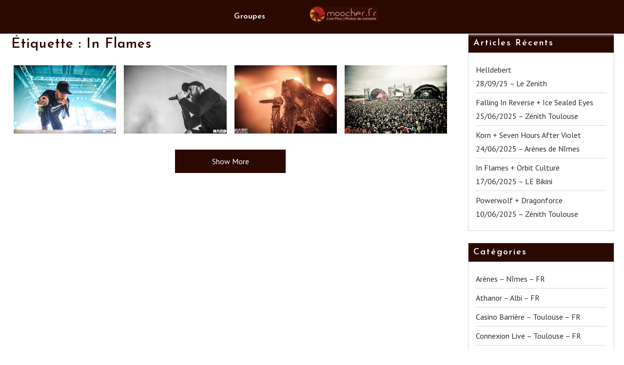

--- FILE ---
content_type: text/html; charset=UTF-8
request_url: https://www.moocher.fr/tag/in-flames/
body_size: 22352
content:
        <!DOCTYPE html><html lang="fr-FR">
    	<head>

		        <meta charset="UTF-8">
        <meta name="viewport" content="width=device-width, initial-scale=1">
        <link rel="profile" href="http://gmpg.org/xfn/11">
        <link rel="pingback" href="https://www.moocher.fr/xmlrpc.php">
    <title>In Flames &#8211; Fred Moocher</title>
<meta name='robots' content='max-image-preview:large' />
<link rel='dns-prefetch' href='//cdn.jsdelivr.net' />
<link rel='dns-prefetch' href='//www.googletagmanager.com' />
<link rel='dns-prefetch' href='//fonts.googleapis.com' />
<link rel="alternate" type="application/rss+xml" title="Fred Moocher &raquo; Flux" href="https://www.moocher.fr/feed/" />
<link rel="alternate" type="application/rss+xml" title="Fred Moocher &raquo; Flux des commentaires" href="https://www.moocher.fr/comments/feed/" />
<link rel="alternate" type="application/rss+xml" title="Fred Moocher &raquo; Flux de l’étiquette In Flames" href="https://www.moocher.fr/tag/in-flames/feed/" />
<style id='wp-img-auto-sizes-contain-inline-css' type='text/css'>
img:is([sizes=auto i],[sizes^="auto," i]){contain-intrinsic-size:3000px 1500px}
/*# sourceURL=wp-img-auto-sizes-contain-inline-css */
</style>
<style id='wp-emoji-styles-inline-css' type='text/css'>

	img.wp-smiley, img.emoji {
		display: inline !important;
		border: none !important;
		box-shadow: none !important;
		height: 1em !important;
		width: 1em !important;
		margin: 0 0.07em !important;
		vertical-align: -0.1em !important;
		background: none !important;
		padding: 0 !important;
	}
/*# sourceURL=wp-emoji-styles-inline-css */
</style>
<style id='wp-block-library-inline-css' type='text/css'>
:root{--wp-block-synced-color:#7a00df;--wp-block-synced-color--rgb:122,0,223;--wp-bound-block-color:var(--wp-block-synced-color);--wp-editor-canvas-background:#ddd;--wp-admin-theme-color:#007cba;--wp-admin-theme-color--rgb:0,124,186;--wp-admin-theme-color-darker-10:#006ba1;--wp-admin-theme-color-darker-10--rgb:0,107,160.5;--wp-admin-theme-color-darker-20:#005a87;--wp-admin-theme-color-darker-20--rgb:0,90,135;--wp-admin-border-width-focus:2px}@media (min-resolution:192dpi){:root{--wp-admin-border-width-focus:1.5px}}.wp-element-button{cursor:pointer}:root .has-very-light-gray-background-color{background-color:#eee}:root .has-very-dark-gray-background-color{background-color:#313131}:root .has-very-light-gray-color{color:#eee}:root .has-very-dark-gray-color{color:#313131}:root .has-vivid-green-cyan-to-vivid-cyan-blue-gradient-background{background:linear-gradient(135deg,#00d084,#0693e3)}:root .has-purple-crush-gradient-background{background:linear-gradient(135deg,#34e2e4,#4721fb 50%,#ab1dfe)}:root .has-hazy-dawn-gradient-background{background:linear-gradient(135deg,#faaca8,#dad0ec)}:root .has-subdued-olive-gradient-background{background:linear-gradient(135deg,#fafae1,#67a671)}:root .has-atomic-cream-gradient-background{background:linear-gradient(135deg,#fdd79a,#004a59)}:root .has-nightshade-gradient-background{background:linear-gradient(135deg,#330968,#31cdcf)}:root .has-midnight-gradient-background{background:linear-gradient(135deg,#020381,#2874fc)}:root{--wp--preset--font-size--normal:16px;--wp--preset--font-size--huge:42px}.has-regular-font-size{font-size:1em}.has-larger-font-size{font-size:2.625em}.has-normal-font-size{font-size:var(--wp--preset--font-size--normal)}.has-huge-font-size{font-size:var(--wp--preset--font-size--huge)}.has-text-align-center{text-align:center}.has-text-align-left{text-align:left}.has-text-align-right{text-align:right}.has-fit-text{white-space:nowrap!important}#end-resizable-editor-section{display:none}.aligncenter{clear:both}.items-justified-left{justify-content:flex-start}.items-justified-center{justify-content:center}.items-justified-right{justify-content:flex-end}.items-justified-space-between{justify-content:space-between}.screen-reader-text{border:0;clip-path:inset(50%);height:1px;margin:-1px;overflow:hidden;padding:0;position:absolute;width:1px;word-wrap:normal!important}.screen-reader-text:focus{background-color:#ddd;clip-path:none;color:#444;display:block;font-size:1em;height:auto;left:5px;line-height:normal;padding:15px 23px 14px;text-decoration:none;top:5px;width:auto;z-index:100000}html :where(.has-border-color){border-style:solid}html :where([style*=border-top-color]){border-top-style:solid}html :where([style*=border-right-color]){border-right-style:solid}html :where([style*=border-bottom-color]){border-bottom-style:solid}html :where([style*=border-left-color]){border-left-style:solid}html :where([style*=border-width]){border-style:solid}html :where([style*=border-top-width]){border-top-style:solid}html :where([style*=border-right-width]){border-right-style:solid}html :where([style*=border-bottom-width]){border-bottom-style:solid}html :where([style*=border-left-width]){border-left-style:solid}html :where(img[class*=wp-image-]){height:auto;max-width:100%}:where(figure){margin:0 0 1em}html :where(.is-position-sticky){--wp-admin--admin-bar--position-offset:var(--wp-admin--admin-bar--height,0px)}@media screen and (max-width:600px){html :where(.is-position-sticky){--wp-admin--admin-bar--position-offset:0px}}

/*# sourceURL=wp-block-library-inline-css */
</style><style id='global-styles-inline-css' type='text/css'>
:root{--wp--preset--aspect-ratio--square: 1;--wp--preset--aspect-ratio--4-3: 4/3;--wp--preset--aspect-ratio--3-4: 3/4;--wp--preset--aspect-ratio--3-2: 3/2;--wp--preset--aspect-ratio--2-3: 2/3;--wp--preset--aspect-ratio--16-9: 16/9;--wp--preset--aspect-ratio--9-16: 9/16;--wp--preset--color--black: #000000;--wp--preset--color--cyan-bluish-gray: #abb8c3;--wp--preset--color--white: #ffffff;--wp--preset--color--pale-pink: #f78da7;--wp--preset--color--vivid-red: #cf2e2e;--wp--preset--color--luminous-vivid-orange: #ff6900;--wp--preset--color--luminous-vivid-amber: #fcb900;--wp--preset--color--light-green-cyan: #7bdcb5;--wp--preset--color--vivid-green-cyan: #00d084;--wp--preset--color--pale-cyan-blue: #8ed1fc;--wp--preset--color--vivid-cyan-blue: #0693e3;--wp--preset--color--vivid-purple: #9b51e0;--wp--preset--gradient--vivid-cyan-blue-to-vivid-purple: linear-gradient(135deg,rgb(6,147,227) 0%,rgb(155,81,224) 100%);--wp--preset--gradient--light-green-cyan-to-vivid-green-cyan: linear-gradient(135deg,rgb(122,220,180) 0%,rgb(0,208,130) 100%);--wp--preset--gradient--luminous-vivid-amber-to-luminous-vivid-orange: linear-gradient(135deg,rgb(252,185,0) 0%,rgb(255,105,0) 100%);--wp--preset--gradient--luminous-vivid-orange-to-vivid-red: linear-gradient(135deg,rgb(255,105,0) 0%,rgb(207,46,46) 100%);--wp--preset--gradient--very-light-gray-to-cyan-bluish-gray: linear-gradient(135deg,rgb(238,238,238) 0%,rgb(169,184,195) 100%);--wp--preset--gradient--cool-to-warm-spectrum: linear-gradient(135deg,rgb(74,234,220) 0%,rgb(151,120,209) 20%,rgb(207,42,186) 40%,rgb(238,44,130) 60%,rgb(251,105,98) 80%,rgb(254,248,76) 100%);--wp--preset--gradient--blush-light-purple: linear-gradient(135deg,rgb(255,206,236) 0%,rgb(152,150,240) 100%);--wp--preset--gradient--blush-bordeaux: linear-gradient(135deg,rgb(254,205,165) 0%,rgb(254,45,45) 50%,rgb(107,0,62) 100%);--wp--preset--gradient--luminous-dusk: linear-gradient(135deg,rgb(255,203,112) 0%,rgb(199,81,192) 50%,rgb(65,88,208) 100%);--wp--preset--gradient--pale-ocean: linear-gradient(135deg,rgb(255,245,203) 0%,rgb(182,227,212) 50%,rgb(51,167,181) 100%);--wp--preset--gradient--electric-grass: linear-gradient(135deg,rgb(202,248,128) 0%,rgb(113,206,126) 100%);--wp--preset--gradient--midnight: linear-gradient(135deg,rgb(2,3,129) 0%,rgb(40,116,252) 100%);--wp--preset--font-size--small: 13px;--wp--preset--font-size--medium: 20px;--wp--preset--font-size--large: 36px;--wp--preset--font-size--x-large: 42px;--wp--preset--spacing--20: 0.44rem;--wp--preset--spacing--30: 0.67rem;--wp--preset--spacing--40: 1rem;--wp--preset--spacing--50: 1.5rem;--wp--preset--spacing--60: 2.25rem;--wp--preset--spacing--70: 3.38rem;--wp--preset--spacing--80: 5.06rem;--wp--preset--shadow--natural: 6px 6px 9px rgba(0, 0, 0, 0.2);--wp--preset--shadow--deep: 12px 12px 50px rgba(0, 0, 0, 0.4);--wp--preset--shadow--sharp: 6px 6px 0px rgba(0, 0, 0, 0.2);--wp--preset--shadow--outlined: 6px 6px 0px -3px rgb(255, 255, 255), 6px 6px rgb(0, 0, 0);--wp--preset--shadow--crisp: 6px 6px 0px rgb(0, 0, 0);}:where(.is-layout-flex){gap: 0.5em;}:where(.is-layout-grid){gap: 0.5em;}body .is-layout-flex{display: flex;}.is-layout-flex{flex-wrap: wrap;align-items: center;}.is-layout-flex > :is(*, div){margin: 0;}body .is-layout-grid{display: grid;}.is-layout-grid > :is(*, div){margin: 0;}:where(.wp-block-columns.is-layout-flex){gap: 2em;}:where(.wp-block-columns.is-layout-grid){gap: 2em;}:where(.wp-block-post-template.is-layout-flex){gap: 1.25em;}:where(.wp-block-post-template.is-layout-grid){gap: 1.25em;}.has-black-color{color: var(--wp--preset--color--black) !important;}.has-cyan-bluish-gray-color{color: var(--wp--preset--color--cyan-bluish-gray) !important;}.has-white-color{color: var(--wp--preset--color--white) !important;}.has-pale-pink-color{color: var(--wp--preset--color--pale-pink) !important;}.has-vivid-red-color{color: var(--wp--preset--color--vivid-red) !important;}.has-luminous-vivid-orange-color{color: var(--wp--preset--color--luminous-vivid-orange) !important;}.has-luminous-vivid-amber-color{color: var(--wp--preset--color--luminous-vivid-amber) !important;}.has-light-green-cyan-color{color: var(--wp--preset--color--light-green-cyan) !important;}.has-vivid-green-cyan-color{color: var(--wp--preset--color--vivid-green-cyan) !important;}.has-pale-cyan-blue-color{color: var(--wp--preset--color--pale-cyan-blue) !important;}.has-vivid-cyan-blue-color{color: var(--wp--preset--color--vivid-cyan-blue) !important;}.has-vivid-purple-color{color: var(--wp--preset--color--vivid-purple) !important;}.has-black-background-color{background-color: var(--wp--preset--color--black) !important;}.has-cyan-bluish-gray-background-color{background-color: var(--wp--preset--color--cyan-bluish-gray) !important;}.has-white-background-color{background-color: var(--wp--preset--color--white) !important;}.has-pale-pink-background-color{background-color: var(--wp--preset--color--pale-pink) !important;}.has-vivid-red-background-color{background-color: var(--wp--preset--color--vivid-red) !important;}.has-luminous-vivid-orange-background-color{background-color: var(--wp--preset--color--luminous-vivid-orange) !important;}.has-luminous-vivid-amber-background-color{background-color: var(--wp--preset--color--luminous-vivid-amber) !important;}.has-light-green-cyan-background-color{background-color: var(--wp--preset--color--light-green-cyan) !important;}.has-vivid-green-cyan-background-color{background-color: var(--wp--preset--color--vivid-green-cyan) !important;}.has-pale-cyan-blue-background-color{background-color: var(--wp--preset--color--pale-cyan-blue) !important;}.has-vivid-cyan-blue-background-color{background-color: var(--wp--preset--color--vivid-cyan-blue) !important;}.has-vivid-purple-background-color{background-color: var(--wp--preset--color--vivid-purple) !important;}.has-black-border-color{border-color: var(--wp--preset--color--black) !important;}.has-cyan-bluish-gray-border-color{border-color: var(--wp--preset--color--cyan-bluish-gray) !important;}.has-white-border-color{border-color: var(--wp--preset--color--white) !important;}.has-pale-pink-border-color{border-color: var(--wp--preset--color--pale-pink) !important;}.has-vivid-red-border-color{border-color: var(--wp--preset--color--vivid-red) !important;}.has-luminous-vivid-orange-border-color{border-color: var(--wp--preset--color--luminous-vivid-orange) !important;}.has-luminous-vivid-amber-border-color{border-color: var(--wp--preset--color--luminous-vivid-amber) !important;}.has-light-green-cyan-border-color{border-color: var(--wp--preset--color--light-green-cyan) !important;}.has-vivid-green-cyan-border-color{border-color: var(--wp--preset--color--vivid-green-cyan) !important;}.has-pale-cyan-blue-border-color{border-color: var(--wp--preset--color--pale-cyan-blue) !important;}.has-vivid-cyan-blue-border-color{border-color: var(--wp--preset--color--vivid-cyan-blue) !important;}.has-vivid-purple-border-color{border-color: var(--wp--preset--color--vivid-purple) !important;}.has-vivid-cyan-blue-to-vivid-purple-gradient-background{background: var(--wp--preset--gradient--vivid-cyan-blue-to-vivid-purple) !important;}.has-light-green-cyan-to-vivid-green-cyan-gradient-background{background: var(--wp--preset--gradient--light-green-cyan-to-vivid-green-cyan) !important;}.has-luminous-vivid-amber-to-luminous-vivid-orange-gradient-background{background: var(--wp--preset--gradient--luminous-vivid-amber-to-luminous-vivid-orange) !important;}.has-luminous-vivid-orange-to-vivid-red-gradient-background{background: var(--wp--preset--gradient--luminous-vivid-orange-to-vivid-red) !important;}.has-very-light-gray-to-cyan-bluish-gray-gradient-background{background: var(--wp--preset--gradient--very-light-gray-to-cyan-bluish-gray) !important;}.has-cool-to-warm-spectrum-gradient-background{background: var(--wp--preset--gradient--cool-to-warm-spectrum) !important;}.has-blush-light-purple-gradient-background{background: var(--wp--preset--gradient--blush-light-purple) !important;}.has-blush-bordeaux-gradient-background{background: var(--wp--preset--gradient--blush-bordeaux) !important;}.has-luminous-dusk-gradient-background{background: var(--wp--preset--gradient--luminous-dusk) !important;}.has-pale-ocean-gradient-background{background: var(--wp--preset--gradient--pale-ocean) !important;}.has-electric-grass-gradient-background{background: var(--wp--preset--gradient--electric-grass) !important;}.has-midnight-gradient-background{background: var(--wp--preset--gradient--midnight) !important;}.has-small-font-size{font-size: var(--wp--preset--font-size--small) !important;}.has-medium-font-size{font-size: var(--wp--preset--font-size--medium) !important;}.has-large-font-size{font-size: var(--wp--preset--font-size--large) !important;}.has-x-large-font-size{font-size: var(--wp--preset--font-size--x-large) !important;}
/*# sourceURL=global-styles-inline-css */
</style>

<style id='classic-theme-styles-inline-css' type='text/css'>
/*! This file is auto-generated */
.wp-block-button__link{color:#fff;background-color:#32373c;border-radius:9999px;box-shadow:none;text-decoration:none;padding:calc(.667em + 2px) calc(1.333em + 2px);font-size:1.125em}.wp-block-file__button{background:#32373c;color:#fff;text-decoration:none}
/*# sourceURL=/wp-includes/css/classic-themes.min.css */
</style>
<link rel='stylesheet' id='ngg_trigger_buttons-css' href='https://www.moocher.fr/wp-content/plugins/nextgen-gallery/static/GalleryDisplay/trigger_buttons.css?ver=3.59.9' type='text/css' media='all' />
<link rel='stylesheet' id='photocrati-nextgen_pro_lightbox-0-css' href='https://www.moocher.fr/wp-content/plugins/nextgen-gallery-pro/modules/nextgen_pro_lightbox/static/style.css?ver=3.59.9' type='text/css' media='all' />
<link rel='stylesheet' id='photocrati-nextgen_pro_lightbox-1-css' href='https://www.moocher.fr/wp-content/plugins/nextgen-gallery-pro/modules/nextgen_pro_lightbox/static/theme/galleria.nextgen_pro_lightbox.css?ver=3.59.9' type='text/css' media='all' />
<link rel='stylesheet' id='fontawesome_v4_shim_style-css' href='https://www.moocher.fr/wp-content/plugins/nextgen-gallery/static/FontAwesome/css/v4-shims.min.css?ver=6.9' type='text/css' media='all' />
<link rel='stylesheet' id='fontawesome-css' href='https://www.moocher.fr/wp-content/plugins/nextgen-gallery/static/FontAwesome/css/all.min.css?ver=6.9' type='text/css' media='all' />
<link rel='stylesheet' id='ngg-pro-add-to-cart-css' href='https://www.moocher.fr/wp-content/plugins/nextgen-gallery-pro/modules/ecommerce/static/add_to_cart.css?ver=3.20.0' type='text/css' media='all' />
<link rel='stylesheet' id='nextgen_pro_thumbnail_grid-css' href='https://www.moocher.fr/wp-content/plugins/nextgen-gallery-pro/modules/nextgen_pro_thumbnail_grid/static/nextgen_pro_thumbnail_grid.css?ver=6.9' type='text/css' media='all' />
<link rel='stylesheet' id='nextgen_pagination_style-css' href='https://www.moocher.fr/wp-content/plugins/nextgen-gallery/products/photocrati_nextgen/modules/nextgen_pagination/static/style.css?ver=6.9' type='text/css' media='all' />
<link rel='stylesheet' id='dyncss-photocrati-nextgen_pro_thumbnail_grid#[base64]@dynamic-css' href='https://www.moocher.fr/nextgen-dcss?name=nextgen_pro_thumbnail_grid&#038;data=[base64]&#038;ver=3.59.9' type='text/css' media='all' />
<link rel='stylesheet' id='nextgen_basic_thumbnails_style-css' href='https://www.moocher.fr/wp-content/plugins/nextgen-gallery/static/Thumbnails/nextgen_basic_thumbnails.css?ver=3.59.9' type='text/css' media='all' />
<link rel='stylesheet' id='click-googleapis-css' href='//fonts.googleapis.com/css?family=PT+Sans%3A400%2C700%7CJosefin+Sans%3A700%2C600&#038;ver=1.0.1' type='text/css' media='all' />
<link rel='stylesheet' id='font-awesome-css' href='https://www.moocher.fr/wp-content/themes/click/assets/library/Font-Awesome/css/font-awesome.min.css?ver=4.5.0' type='text/css' media='all' />
<link rel='stylesheet' id='click-style-css' href='https://www.moocher.fr/wp-content/themes/click/style.css?ver=6.9' type='text/css' media='all' />
<style id='click-style-inline-css' type='text/css'>

            mark,
            .comment-form .form-submit input,
            #calendar_wrap #wp-calendar #today,
            #calendar_wrap #wp-calendar #today a,
            .wpcf7-form input.wpcf7-submit:hover,
            .breadcrumb,
            .show-more,
            .sticky-format-icon,
            .post-navigation .nav-next,
            .post-navigation .nav-previous,
            .posts-navigation .nav-links a:hover,
            .slider-feature-wrap #prevslide,
            .slider-feature-wrap #nextslide,
            .site-footer,
            .widget-title,
            .comment-respond .comment-reply-title,
            .comments-title,
            .not-front-page .site-header
            {
                background: #2b0800;
            }
            a:hover,
            .header-wrapper .menu li a:hover,
            .not-front-page .header-wrapper .menu li ul li a:hover,
            .screen-reader-text:focus,
            .bn-content a:hover,
            .socials a:hover,
            .site-title:hover,
            .site-title a:hover,
            .widget_search input#s,
            .slider-feature-wrap a:hover,
            .posted-on a:hover,
            .cat-links a:hover,
            .comments-link a:hover,
            .edit-link a:hover,
            .tags-links a:hover,
            .byline a:hover,
            .nav-links a:hover,
            #click-breadcrumbs a:hover,
            .wpcf7-form input.wpcf7-submit,
            .widget li a:hover,
            .site-header.fixed .header-wrapper .menu li a:hover,
            .header-wrapper .main-navigation ul.sub-menu li a:hover,
            .header-wrapper .menu > li.current-menu-item > a,
            .header-wrapper .menu > li.current-menu-parent > a,
            .header-wrapper .menu > li.current_page_parent > a,
            .header-wrapper .menu > li.current_page_ancestor > a,
            .at-menu-toggle,
            .entry-title,
            #click-breadcrumbs .breadcrumb-trail li,
            .nav-links a,
            .comment-list .fn,
            .page-header .page-title,
            .searchsubmit
            {
                color: #2b0800;
            }
            .wpcf7-form input.wpcf7-submit:hover{
                border: 2px solid #2b0800;
            }
            .breadcrumb::after {
                border-left: 5px solid #2b0800;
            }
            .tagcloud a,
            .at-menu-toggle{
                border: 1px solid #2b0800;
            }
            .posts-navigation .nav-links a {
                border: 1px solid #2b0800;
            }
            ul#thumb-list li {
                border: 2px solid #2b0800;
            }
            .at-sticky::before {
            border-top: 18px solid #2b0800;
        }
         
            @media screen and (max-width:992px){
                .slicknav_nav li:hover > a,
                .slicknav_nav li.current-menu-ancestor a,
                .slicknav_nav li.current-menu-item  > a,
                .slicknav_nav li.current_page_item a,
                .slicknav_nav li.current_page_item .slicknav_item span,
                .slicknav_nav li .slicknav_item:hover a{
                    color: #2b0800;
                }
            }
/*# sourceURL=click-style-inline-css */
</style>
<link rel='stylesheet' id='tooltipster-css' href='https://www.moocher.fr/wp-content/themes/click/assets/library/tooltipster/css/tooltipster.bundle.min.css?ver=1.3.3' type='text/css' media='all' />
<script type="text/javascript" src="https://www.moocher.fr/wp-includes/js/jquery/jquery.min.js?ver=3.7.1" id="jquery-core-js"></script>
<script type="text/javascript" src="https://www.moocher.fr/wp-includes/js/jquery/jquery-migrate.min.js?ver=3.4.1" id="jquery-migrate-js"></script>
<script type="text/javascript" id="photocrati_ajax-js-extra">
/* <![CDATA[ */
var photocrati_ajax = {"url":"https://www.moocher.fr/index.php?photocrati_ajax=1","rest_url":"https://www.moocher.fr/wp-json/","wp_home_url":"https://www.moocher.fr","wp_site_url":"https://www.moocher.fr","wp_root_url":"https://www.moocher.fr","wp_plugins_url":"https://www.moocher.fr/wp-content/plugins","wp_content_url":"https://www.moocher.fr/wp-content","wp_includes_url":"https://www.moocher.fr/wp-includes/","ngg_param_slug":"nggallery","rest_nonce":"110968c500"};
//# sourceURL=photocrati_ajax-js-extra
/* ]]> */
</script>
<script type="text/javascript" src="https://www.moocher.fr/wp-content/plugins/nextgen-gallery/static/Legacy/ajax.min.js?ver=3.59.9" id="photocrati_ajax-js"></script>
<script type="text/javascript" src="https://www.moocher.fr/wp-content/plugins/nextgen-gallery-pro/modules/galleria/static/galleria-1.6.1.js?ver=1.6.1" id="ngg_galleria-js"></script>
<script type="text/javascript" src="https://www.moocher.fr/wp-content/plugins/nextgen-gallery/static/FontAwesome/js/v4-shims.min.js?ver=5.3.1" id="fontawesome_v4_shim-js"></script>
<script type="text/javascript" defer crossorigin="anonymous" data-auto-replace-svg="false" data-keep-original-source="false" data-search-pseudo-elements src="https://www.moocher.fr/wp-content/plugins/nextgen-gallery/static/FontAwesome/js/all.min.js?ver=5.3.1" id="fontawesome-js"></script>
<script type="text/javascript" src="https://cdn.jsdelivr.net/npm/js-cookie@2.2.0/src/js.cookie.min.js?ver=2.2.0" id="js-cookie-js"></script>
<script type="text/javascript" src="https://www.moocher.fr/wp-content/plugins/nextgen-gallery-pro/modules/ecommerce/static/sprintf.js?ver=6.9" id="sprintf-js"></script>
<script type="text/javascript" src="https://www.moocher.fr/wp-content/plugins/nextgen-gallery/static/Thumbnails/nextgen_basic_thumbnails.js?ver=3.59.9" id="nextgen_basic_thumbnails_script-js"></script>

<!-- Extrait de code de la balise Google (gtag.js) ajouté par Site Kit -->

<!-- Extrait Google Analytics ajouté par Site Kit -->
<script type="text/javascript" src="https://www.googletagmanager.com/gtag/js?id=G-NLM7NC6H8P" id="google_gtagjs-js" async></script>
<script type="text/javascript" id="google_gtagjs-js-after">
/* <![CDATA[ */
window.dataLayer = window.dataLayer || [];function gtag(){dataLayer.push(arguments);}
gtag("set","linker",{"domains":["www.moocher.fr"]});
gtag("js", new Date());
gtag("set", "developer_id.dZTNiMT", true);
gtag("config", "G-NLM7NC6H8P");
//# sourceURL=google_gtagjs-js-after
/* ]]> */
</script>

<!-- Extrait de code de la balise Google de fin (gtag.js) ajouté par Site Kit -->
<link rel="https://api.w.org/" href="https://www.moocher.fr/wp-json/" /><link rel="alternate" title="JSON" type="application/json" href="https://www.moocher.fr/wp-json/wp/v2/tags/109" /><link rel="EditURI" type="application/rsd+xml" title="RSD" href="https://www.moocher.fr/xmlrpc.php?rsd" />
<meta name="generator" content="WordPress 6.9" />
<meta name="generator" content="Site Kit by Google 1.154.0" /><script type="text/javascript">
(function(url){
	if(/(?:Chrome\/26\.0\.1410\.63 Safari\/537\.31|WordfenceTestMonBot)/.test(navigator.userAgent)){ return; }
	var addEvent = function(evt, handler) {
		if (window.addEventListener) {
			document.addEventListener(evt, handler, false);
		} else if (window.attachEvent) {
			document.attachEvent('on' + evt, handler);
		}
	};
	var removeEvent = function(evt, handler) {
		if (window.removeEventListener) {
			document.removeEventListener(evt, handler, false);
		} else if (window.detachEvent) {
			document.detachEvent('on' + evt, handler);
		}
	};
	var evts = 'contextmenu dblclick drag dragend dragenter dragleave dragover dragstart drop keydown keypress keyup mousedown mousemove mouseout mouseover mouseup mousewheel scroll'.split(' ');
	var logHuman = function() {
		if (window.wfLogHumanRan) { return; }
		window.wfLogHumanRan = true;
		var wfscr = document.createElement('script');
		wfscr.type = 'text/javascript';
		wfscr.async = true;
		wfscr.src = url + '&r=' + Math.random();
		(document.getElementsByTagName('head')[0]||document.getElementsByTagName('body')[0]).appendChild(wfscr);
		for (var i = 0; i < evts.length; i++) {
			removeEvent(evts[i], logHuman);
		}
	};
	for (var i = 0; i < evts.length; i++) {
		addEvent(evts[i], logHuman);
	}
})('//www.moocher.fr/?wordfence_lh=1&hid=CF5BFD3D4B98775A581B565D664E6B79');
</script><link rel="icon" href="https://www.moocher.fr/wp-content/uploads/2013/02/rong2.png" sizes="32x32" />
<link rel="icon" href="https://www.moocher.fr/wp-content/uploads/2013/02/rong2.png" sizes="192x192" />
<link rel="apple-touch-icon" href="https://www.moocher.fr/wp-content/uploads/2013/02/rong2.png" />
<meta name="msapplication-TileImage" content="https://www.moocher.fr/wp-content/uploads/2013/02/rong2.png" />
	</head>
<body class="archive tag tag-in-flames tag-109 wp-custom-logo wp-theme-click not-front-page at-disable-feature right-sidebar">

        <div id="page" class="hfeed site">
        <a class="skip-link screen-reader-text" href="#content" title="link">Skip to content</a>
    <i class="fa at-menu-toggle at-open-menu fa-align-justify" aria-hidden="true"></i>        <header id="masthead" class="site-header at-center fixed logo-only" role="banner">
            <div class="header-wrapper  clearfix">
                <div class="header-container ">
                    <div class="site-branding clearfix">
                        <div class="wrapper">
                            <div class="site-logo">
                                <a href="https://www.moocher.fr/" class="custom-logo-link" rel="home"><img width="150" height="36" src="https://www.moocher.fr/wp-content/uploads/2013/02/Logo_longV2-e1508225111932.png" class="custom-logo" alt="Fred Moocher" decoding="async" /></a><!--click-header-id-display-opt-->
                            </div><!--site-logo-->
                        </div>
                    </div>
                    <nav id="site-navigation" class="main-navigation clearfix" role="navigation">
                        <div class="wrapper">
                            <div class="header-main-menu clearfix">
                                <div class="acmethemes-nav"><ul id="at-center" class="menu"><li id="menu-item-17" class="menu-item menu-item-type-post_type menu-item-object-page menu-item-17"><a href="https://www.moocher.fr/groupes/">Groupes</a></li>
</ul></div>                            </div>

                        </div>
                    </nav>
                    <!--slick menu container-->
                    <div class="responsive-slick-menu clearfix"></div>
                    <!-- #site-navigation -->
                </div>
                <!-- .header-container -->
            </div>
            <!-- header-wrapper-->
        </header>
        <!-- #masthead -->
            <div class="wrapper content-wrapper clearfix">
    <div id="content" class="site-content">
    
	<div id="primary" class="content-area">
		<main id="main" class="site-main" role="main">

		
			<header class="page-header">
				<h1 class="page-title">Étiquette : <span>In Flames</span></h1>			</header><!-- .page-header -->

			        <div class="masonry-start"><div id="masonry-loop">
        
<article id="post-10480" class="acme-col-4 masonry-post post-10480 post type-post status-publish format-standard has-post-thumbnail hentry category-le-bikini-toulouse-fr tag-in-flames tag-orbit-culture">
	<div class="inner-wrapper ">
					<!--post thumbnal options-->
			<div class="post-thumb tooltip" data-tooltip-content="#tooltip-content-10480">
								<a href="https://www.moocher.fr/2025/06/18/in-flames-orbit-culturebr-17-06-2025-le-bikini/">
					<img width="640" height="426" src="https://www.moocher.fr/wp-content/uploads/2025/06/nggallery_import/02_InFlames_27-1024x682.jpg" class="attachment-large size-large wp-post-image" alt="" decoding="async" fetchpriority="high" srcset="https://www.moocher.fr/wp-content/uploads/2025/06/nggallery_import/02_InFlames_27-1024x682.jpg 1024w, https://www.moocher.fr/wp-content/uploads/2025/06/nggallery_import/02_InFlames_27-300x200.jpg 300w, https://www.moocher.fr/wp-content/uploads/2025/06/nggallery_import/02_InFlames_27-768x511.jpg 768w, https://www.moocher.fr/wp-content/uploads/2025/06/nggallery_import/02_InFlames_27.jpg 1080w" sizes="(max-width: 640px) 100vw, 640px" />				</a>
			</div><!-- .post-thumb-->
					<div class="tooltip_templates">
			<div class="at-tooltip" id="tooltip-content-10480">
				<img width="640" height="426" src="https://www.moocher.fr/wp-content/uploads/2025/06/nggallery_import/02_InFlames_27-1024x682.jpg" class="attachment-large size-large wp-post-image" alt="" decoding="async" srcset="https://www.moocher.fr/wp-content/uploads/2025/06/nggallery_import/02_InFlames_27-1024x682.jpg 1024w, https://www.moocher.fr/wp-content/uploads/2025/06/nggallery_import/02_InFlames_27-300x200.jpg 300w, https://www.moocher.fr/wp-content/uploads/2025/06/nggallery_import/02_InFlames_27-768x511.jpg 768w, https://www.moocher.fr/wp-content/uploads/2025/06/nggallery_import/02_InFlames_27.jpg 1080w" sizes="(max-width: 640px) 100vw, 640px" /><h2 class="caption-title">In Flames + Orbit Culture<BR/>17/06/2025 &#8211; LE Bikini</h2>			</div><!-- .entry-content -->
		</div>
	</div>
	
</article><!-- #post-## -->

<article id="post-4846" class="acme-col-4 masonry-post post-4846 post type-post status-publish format-standard has-post-thumbnail hentry category-le-bikini-toulouse-fr tag-in-flames tag-light-the-torch tag-norma-jean">
	<div class="inner-wrapper ">
					<!--post thumbnal options-->
			<div class="post-thumb tooltip" data-tooltip-content="#tooltip-content-4846">
								<a href="https://www.moocher.fr/2019/04/16/in-flames-norma-jean-light-the-torch16-04-19-le-bikini/">
					<img width="640" height="426" src="https://www.moocher.fr/wp-content/uploads/2019/04/03_InFlames_23-1024x682.jpg" class="attachment-large size-large wp-post-image" alt="" decoding="async" srcset="https://www.moocher.fr/wp-content/uploads/2019/04/03_InFlames_23-1024x682.jpg 1024w, https://www.moocher.fr/wp-content/uploads/2019/04/03_InFlames_23-300x200.jpg 300w, https://www.moocher.fr/wp-content/uploads/2019/04/03_InFlames_23-768x511.jpg 768w, https://www.moocher.fr/wp-content/uploads/2019/04/03_InFlames_23.jpg 1080w" sizes="(max-width: 640px) 100vw, 640px" />				</a>
			</div><!-- .post-thumb-->
					<div class="tooltip_templates">
			<div class="at-tooltip" id="tooltip-content-4846">
				<img width="640" height="426" src="https://www.moocher.fr/wp-content/uploads/2019/04/03_InFlames_23-1024x682.jpg" class="attachment-large size-large wp-post-image" alt="" decoding="async" loading="lazy" srcset="https://www.moocher.fr/wp-content/uploads/2019/04/03_InFlames_23-1024x682.jpg 1024w, https://www.moocher.fr/wp-content/uploads/2019/04/03_InFlames_23-300x200.jpg 300w, https://www.moocher.fr/wp-content/uploads/2019/04/03_InFlames_23-768x511.jpg 768w, https://www.moocher.fr/wp-content/uploads/2019/04/03_InFlames_23.jpg 1080w" sizes="auto, (max-width: 640px) 100vw, 640px" /><h2 class="caption-title">In Flames + Norma Jean + Light The Torch<BR/>16/04/19 &#8211; Le Bikini</h2>			</div><!-- .entry-content -->
		</div>
	</div>
	
</article><!-- #post-## -->

<article id="post-3962" class="acme-col-4 masonry-post post-3962 post type-post status-publish format-standard has-post-thumbnail hentry category-festival-hellfest-fr tag-animal-as-leaders tag-baroness tag-booze-glory tag-deep-purple tag-electric-wizard tag-evergrey tag-in-flames tag-inglorious tag-ministry tag-myrath tag-powerwolf tag-queensryche tag-rob-zombie tag-sidilarsen tag-tyr">
	<div class="inner-wrapper ">
					<!--post thumbnal options-->
			<div class="post-thumb tooltip" data-tooltip-content="#tooltip-content-3962">
								<a href="https://www.moocher.fr/2017/06/27/hellfest-2017-vendrediclisson/">
					<img width="640" height="428" src="https://www.moocher.fr/wp-content/uploads/2017/06/Rob-Zombize-Fred-Moocher-Schadle-1-1024x684.jpg" class="attachment-large size-large wp-post-image" alt="" decoding="async" loading="lazy" srcset="https://www.moocher.fr/wp-content/uploads/2017/06/Rob-Zombize-Fred-Moocher-Schadle-1-1024x684.jpg 1024w, https://www.moocher.fr/wp-content/uploads/2017/06/Rob-Zombize-Fred-Moocher-Schadle-1-300x200.jpg 300w, https://www.moocher.fr/wp-content/uploads/2017/06/Rob-Zombize-Fred-Moocher-Schadle-1-768x513.jpg 768w, https://www.moocher.fr/wp-content/uploads/2017/06/Rob-Zombize-Fred-Moocher-Schadle-1-82x55.jpg 82w, https://www.moocher.fr/wp-content/uploads/2017/06/Rob-Zombize-Fred-Moocher-Schadle-1.jpg 2000w" sizes="auto, (max-width: 640px) 100vw, 640px" />				</a>
			</div><!-- .post-thumb-->
					<div class="tooltip_templates">
			<div class="at-tooltip" id="tooltip-content-3962">
				<img width="640" height="428" src="https://www.moocher.fr/wp-content/uploads/2017/06/Rob-Zombize-Fred-Moocher-Schadle-1-1024x684.jpg" class="attachment-large size-large wp-post-image" alt="" decoding="async" loading="lazy" srcset="https://www.moocher.fr/wp-content/uploads/2017/06/Rob-Zombize-Fred-Moocher-Schadle-1-1024x684.jpg 1024w, https://www.moocher.fr/wp-content/uploads/2017/06/Rob-Zombize-Fred-Moocher-Schadle-1-300x200.jpg 300w, https://www.moocher.fr/wp-content/uploads/2017/06/Rob-Zombize-Fred-Moocher-Schadle-1-768x513.jpg 768w, https://www.moocher.fr/wp-content/uploads/2017/06/Rob-Zombize-Fred-Moocher-Schadle-1-82x55.jpg 82w, https://www.moocher.fr/wp-content/uploads/2017/06/Rob-Zombize-Fred-Moocher-Schadle-1.jpg 2000w" sizes="auto, (max-width: 640px) 100vw, 640px" /><h2 class="caption-title">Hellfest 2017 &#8211; Vendredi<BR/>Clisson</h2>			</div><!-- .entry-content -->
		</div>
	</div>
	
</article><!-- #post-## -->

<article id="post-130" class="acme-col-4 masonry-post post-130 post type-post status-publish format-standard has-post-thumbnail hentry category-festival-hellfest-fr tag-84 tag-alter-bridge tag-anathema tag-angel-witch tag-apocalyptica tag-arkona tag-atheist tag-audrey-horne tag-black-label-society tag-bolt-thrower tag-cavalera-conspiracy tag-comeback-kid tag-coroner tag-cradle-of-filth tag-crucidied-barbara tag-dagoba tag-dark-tranquility tag-destruction tag-doro tag-down tag-eyehategod tag-firewind tag-hammerfall tag-headcharger tag-iggy-pop tag-impureza tag-in-flames tag-judas-priest tag-klone tag-korpiklaani tag-kreator tag-loaded tag-lyzanxia tag-malevolent-creation tag-maximum-the-hormone tag-mayem tag-mekon-delta tag-meshuggah tag-morbid-angel tag-mr-big tag-municipal-waste tag-opeth tag-orphaned-land tag-ozzy-osbourne tag-primordial tag-rob-zombie tag-scorpions tag-septicflesh tag-shai-huluud tag-sodom tag-sup tag-svart-crown tag-the-answer tag-the-dwarves tag-the-exploited tag-therion tag-thin-lizzy tag-turisas tag-ufo tag-whiplash tag-zuul-fx">
	<div class="inner-wrapper ">
					<!--post thumbnal options-->
			<div class="post-thumb tooltip" data-tooltip-content="#tooltip-content-130">
								<a href="https://www.moocher.fr/2011/06/19/hellfest-2011-17-18-19062011/">
					<img width="640" height="426" src="https://www.moocher.fr/wp-content/uploads/2011/06/Ambiance311.jpg" class="attachment-large size-large wp-post-image" alt="" decoding="async" loading="lazy" srcset="https://www.moocher.fr/wp-content/uploads/2011/06/Ambiance311.jpg 800w, https://www.moocher.fr/wp-content/uploads/2011/06/Ambiance311-300x199.jpg 300w, https://www.moocher.fr/wp-content/uploads/2011/06/Ambiance311-82x55.jpg 82w" sizes="auto, (max-width: 640px) 100vw, 640px" />				</a>
			</div><!-- .post-thumb-->
					<div class="tooltip_templates">
			<div class="at-tooltip" id="tooltip-content-130">
				<img width="640" height="426" src="https://www.moocher.fr/wp-content/uploads/2011/06/Ambiance311.jpg" class="attachment-large size-large wp-post-image" alt="" decoding="async" loading="lazy" srcset="https://www.moocher.fr/wp-content/uploads/2011/06/Ambiance311.jpg 800w, https://www.moocher.fr/wp-content/uploads/2011/06/Ambiance311-300x199.jpg 300w, https://www.moocher.fr/wp-content/uploads/2011/06/Ambiance311-82x55.jpg 82w" sizes="auto, (max-width: 640px) 100vw, 640px" /><h2 class="caption-title">Hellfest 2011 &#8211; 17-18-19/06/2011</h2>			</div><!-- .entry-content -->
		</div>
	</div>
	
</article><!-- #post-## -->
        </div><!--#masonry-loop-->
        </div><!--masonry-start-->
        <div class='show-more clearfix' data-number='2'>Show More</div><div id='click-temp-post'></div>
		</main><!-- #main -->
	</div><!-- #primary -->
	<div id="secondary-right" class="widget-area sidebar secondary-sidebar" role="complementary">
		<div id="sidebar-section-top" class="widget-area sidebar clearfix">
			
		<aside id="recent-posts-2" class="widget widget_recent_entries">
		<h3 class="widget-title"><span>Articles récents</span></h3>
		<ul>
											<li>
					<a href="https://www.moocher.fr/2025/09/29/helldebert-28-09-25-le-zenith/">Helldebert <BR/> 28/09/25 &#8211; Le Zenith</a>
									</li>
											<li>
					<a href="https://www.moocher.fr/2025/06/26/falling-in-reverse-ice-sealed-eyes-25-06-2025-zenith-toulouse/">Falling In Reverse + Ice Sealed Eyes <BR/> 25/06/2025 &#8211; Zénith Toulouse</a>
									</li>
											<li>
					<a href="https://www.moocher.fr/2025/06/25/korn-seven-hours-after-violetbr-24-06-2025-arenes-de-nimes/">Korn + Seven Hours After Violet<BR/>24/06/2025 &#8211; Arènes de Nîmes</a>
									</li>
											<li>
					<a href="https://www.moocher.fr/2025/06/18/in-flames-orbit-culturebr-17-06-2025-le-bikini/">In Flames + Orbit Culture<BR/>17/06/2025 &#8211; LE Bikini</a>
									</li>
											<li>
					<a href="https://www.moocher.fr/2025/06/11/powerwolf-dragonforcebr-10-06-2025-zenith-toulouse/">Powerwolf + Dragonforce<BR/>10/06/2025 &#8211; Zénith Toulouse</a>
									</li>
					</ul>

		</aside><aside id="categories-2" class="widget widget_categories"><h3 class="widget-title"><span>Catégories</span></h3>
			<ul>
					<li class="cat-item cat-item-740"><a href="https://www.moocher.fr/category/arenes-nimes-fr/">Arènes &#8211; Nîmes &#8211; FR</a>
</li>
	<li class="cat-item cat-item-661"><a href="https://www.moocher.fr/category/athanor-albi-fr/">Athanor &#8211; Albi &#8211; FR</a>
</li>
	<li class="cat-item cat-item-269"><a href="https://www.moocher.fr/category/casino-barriere-toulouse-fr/">Casino Barrière &#8211; Toulouse &#8211; FR</a>
</li>
	<li class="cat-item cat-item-208"><a href="https://www.moocher.fr/category/connexion-live-toulouse-fr/">Connexion Live &#8211; Toulouse &#8211; FR</a>
</li>
	<li class="cat-item cat-item-66"><a href="https://www.moocher.fr/category/criart-auch-france/">Cri&#039;Art &#8211; Auch &#8211; France</a>
</li>
	<li class="cat-item cat-item-731"><a href="https://www.moocher.fr/category/defense-arena-paris-fr/">Défense Aréna &#8211; Paris &#8211; FR</a>
</li>
	<li class="cat-item cat-item-141"><a href="https://www.moocher.fr/category/ernest-renan-toulouse-fr/">Ernest Renan &#8211; Toulouse &#8211; FR</a>
</li>
	<li class="cat-item cat-item-595"><a href="https://www.moocher.fr/category/festibal-arenes-de-nimes-fr/">Festival &#8211; Arènes de Nîmes &#8211; FR</a>
</li>
	<li class="cat-item cat-item-346"><a href="https://www.moocher.fr/category/festival-big-festival-fr/">Festival &#8211; Big Festival &#8211; FR</a>
</li>
	<li class="cat-item cat-item-83"><a href="https://www.moocher.fr/category/festival-hellfest-fr/">Festival &#8211; Hellfest &#8211; FR</a>
</li>
	<li class="cat-item cat-item-638"><a href="https://www.moocher.fr/category/festival-pause-guitare-fr/">Festival &#8211; Pause Guitare &#8211; FR</a>
</li>
	<li class="cat-item cat-item-149"><a href="https://www.moocher.fr/category/festival-sonisphere-es/">Festival &#8211; Sonisphere &#8211; ES</a>
</li>
	<li class="cat-item cat-item-26"><a href="https://www.moocher.fr/category/festival-sonisphere-fr/">Festival &#8211; Sonisphere &#8211; FR</a>
</li>
	<li class="cat-item cat-item-506"><a href="https://www.moocher.fr/category/festival-very-prog-festival-toulouse-fr/">Festival &#8211; Very Prog Festival &#8211; Toulouse &#8211; FR</a>
</li>
	<li class="cat-item cat-item-189"><a href="https://www.moocher.fr/category/festival-xtreme-fest-fr/">Festival &#8211; Xtreme Fest &#8211; FR</a>
</li>
	<li class="cat-item cat-item-2"><a href="https://www.moocher.fr/category/infos/">Infos</a>
</li>
	<li class="cat-item cat-item-199"><a href="https://www.moocher.fr/category/la-dynamo-toulouse-fr/">La Dynamo &#8211; Toulouse &#8211; FR</a>
</li>
	<li class="cat-item cat-item-348"><a href="https://www.moocher.fr/category/la-paloma-nimes-fr/">La Paloma &#8211; Nîmes &#8211; FR</a>
</li>
	<li class="cat-item cat-item-534"><a href="https://www.moocher.fr/category/le-bascala-toulouse-fr/">Le Bascala &#8211; Toulouse &#8211; FR</a>
</li>
	<li class="cat-item cat-item-265"><a href="https://www.moocher.fr/category/le-bataclan-paris-fr/">Le Bataclan &#8211; Paris &#8211; FR</a>
</li>
	<li class="cat-item cat-item-3"><a href="https://www.moocher.fr/category/le-bikini-toulouse-fr/">Le Bikini &#8211; Toulouse &#8211; FR</a>
</li>
	<li class="cat-item cat-item-150"><a href="https://www.moocher.fr/category/le-cap-toulouse-fr/">Le Cap &#8211; Toulouse FR</a>
</li>
	<li class="cat-item cat-item-227"><a href="https://www.moocher.fr/category/le-metronum-toulouse-fr/">Le Metronum &#8211; Toulouse &#8211; FR</a>
</li>
	<li class="cat-item cat-item-46"><a href="https://www.moocher.fr/category/le-phare-toulouse-fr/">Le Phare &#8211; Toulouse &#8211; FR</a>
</li>
	<li class="cat-item cat-item-16"><a href="https://www.moocher.fr/category/le-rio-montauban-fr/">Le Rio &#8211; Montauban &#8211; FR</a>
</li>
	<li class="cat-item cat-item-147"><a href="https://www.moocher.fr/category/le-saint-des-seins-toulouse-fr/">Le Saint des Seins &#8211; Toulouse &#8211; FR</a>
</li>
	<li class="cat-item cat-item-267"><a href="https://www.moocher.fr/category/le-zenith-paris-fr/">Le Zenith &#8211; Paris &#8211; FR</a>
</li>
	<li class="cat-item cat-item-8"><a href="https://www.moocher.fr/category/le-zenith-toulouse-fr/">Le Zenith &#8211; Toulouse &#8211; FR</a>
</li>
	<li class="cat-item cat-item-1"><a href="https://www.moocher.fr/category/non-classe/">Non classé</a>
</li>
	<li class="cat-item cat-item-43"><a href="https://www.moocher.fr/category/nouveau-casino-paris-fr/">Nouveau Casino &#8211; Paris &#8211; FR</a>
</li>
	<li class="cat-item cat-item-669"><a href="https://www.moocher.fr/category/rocher-palmer-bordeaux-fr/">Rocher Palmer- Bordeaux &#8211; FR</a>
</li>
	<li class="cat-item cat-item-11"><a href="https://www.moocher.fr/category/rock-school-barbey-bordeaux-fr/">Rock School Barbey &#8211; Bordeaux &#8211; FR</a>
</li>
	<li class="cat-item cat-item-735"><a href="https://www.moocher.fr/category/salle-horizon-muret-fr/">Salle Horizon &#8211; Muret &#8211; FR</a>
</li>
	<li class="cat-item cat-item-288"><a href="https://www.moocher.fr/category/stade-velodrome-marseille-fr/">Stade Velodrome &#8211; Marseille &#8211; FR</a>
</li>
	<li class="cat-item cat-item-555"><a href="https://www.moocher.fr/category/stadium-toulouse-fr/">Stadium Toulouse &#8211; FR</a>
</li>
			</ul>

			</aside>		</div>
	</div>
        </div><!-- #content -->
        </div><!-- content-wrapper-->
                <div class="clearfix"></div>
        <footer id="colophon" class="site-footer" role="contentinfo">
            <div class=" footer-wrapper">
                <div class="footer-copyright border text-center">
                    <div class="wrapper">
                        <div class="site-info">
                                    <div class="socials">
                            <a href="https://www.facebook.com/fredmoocher" class="facebook" data-title="Facebook" target="_blank">
                    <span class="font-icon-social-facebook"><i class="fa fa-facebook"></i></span>
                </a>
                            <a href="https://twitter.com/moocherphoto" class="twitter" data-title="Twitter" target="_blank">
                    <span class="font-icon-social-twitter"><i class="fa fa-twitter"></i></span>
                </a>
                            <a href="https://www.instagram.com/fredmoocher/" class="instagram" data-title="Instagram" target="_blank">
                    <span class="font-icon-social-instagram"><i class="fa fa-instagram"></i></span>
                </a>
                    </div>
                                                                    <p>© All Right Reserved 2019 - Fred Moocher - Siret 83317945000014 - </p>
                                                        <a href="https://wordpress.org/">Proudly powered by WordPress</a>
                            <span class="sep"> | </span>
                            Click by <a href="https://www.acmethemes.com" rel="designer">Acme Themes</a>.                        </div><!-- .site-info -->
                    </div>
                </div>
            </div><!-- footer-wrapper-->
        </footer><!-- #colophon -->
    </div><!--page end-->
    <script type="speculationrules">
{"prefetch":[{"source":"document","where":{"and":[{"href_matches":"/*"},{"not":{"href_matches":["/wp-*.php","/wp-admin/*","/wp-content/uploads/*","/wp-content/*","/wp-content/plugins/*","/wp-content/themes/click/*","/*\\?(.+)"]}},{"not":{"selector_matches":"a[rel~=\"nofollow\"]"}},{"not":{"selector_matches":".no-prefetch, .no-prefetch a"}}]},"eagerness":"conservative"}]}
</script>
<script type="text/javascript" id="ngg_common-js-extra">
/* <![CDATA[ */

var galleries = {};
galleries.gallery_cb894ad19a3b83608a638da4bf1d89ab = {"__defaults_set":null,"ID":"cb894ad19a3b83608a638da4bf1d89ab","album_ids":[],"container_ids":["247"],"display":null,"display_settings":{"override_thumbnail_settings":"0","thumbnail_width":"100","thumbnail_height":"75","thumbnail_crop":"0","images_per_page":"0","border_size":"3","border_color":"#eeeeee","spacing":"2","number_of_columns":"0","display_type_view":"default","ngg_triggers_display":"never","ngg_proofing_display":"0","captions_enabled":"0","captions_display_sharing":"1","captions_display_title":"1","captions_display_description":"1","captions_animation":"slideup","use_lightbox_effect":true,"is_ecommerce_enabled":false},"display_type":"photocrati-nextgen_pro_thumbnail_grid","effect_code":null,"entity_ids":[],"excluded_container_ids":[],"exclusions":[],"gallery_ids":[],"id":"cb894ad19a3b83608a638da4bf1d89ab","ids":null,"image_ids":[],"images_list_count":null,"inner_content":null,"is_album_gallery":null,"maximum_entity_count":500,"order_by":"filename","order_direction":"DESC","returns":"included","skip_excluding_globally_excluded_images":null,"slug":null,"sortorder":[],"source":"galleries","src":null,"tag_ids":[],"tagcloud":false,"transient_id":null};
galleries.gallery_cb894ad19a3b83608a638da4bf1d89ab.wordpress_page_root = "https:\/\/www.moocher.fr\/2025\/06\/18\/in-flames-orbit-culturebr-17-06-2025-le-bikini\/";
var nextgen_lightbox_settings = {"static_path":"https:\/\/www.moocher.fr\/wp-content\/plugins\/nextgen-gallery\/static\/Lightbox\/{placeholder}","context":"nextgen_images"};
var nextgen_lightbox_settings = {"static_path":"https:\/\/www.moocher.fr\/wp-content\/plugins\/nextgen-gallery\/static\/Lightbox\/{placeholder}","context":"nextgen_images"};
galleries.gallery_cb894ad19a3b83608a638da4bf1d89ab.images_list = [{"image":"https:\/\/www.moocher.fr\/wp-content\/gallery\/20250617_inflames\/02_InFlames_30.jpg","srcsets":{"original":"https:\/\/www.moocher.fr\/wp-content\/gallery\/20250617_inflames\/02_InFlames_30.jpg"},"use_hdpi":false,"title":"02_InFlames","description":"","image_id":9092,"thumb":"https:\/\/www.moocher.fr\/wp-content\/gallery\/20250617_inflames\/thumbs\/thumbs_02_InFlames_30.jpg","width":1080,"height":720,"full_image":"https:\/\/www.moocher.fr\/wp-content\/gallery\/20250617_inflames\/02_InFlames_30.jpg","full_use_hdpi":false,"full_srcsets":{"original":"https:\/\/www.moocher.fr\/wp-content\/gallery\/20250617_inflames\/02_InFlames_30.jpg"},"thumb_dimensions":{"width":100,"height":75}},{"image":"https:\/\/www.moocher.fr\/wp-content\/gallery\/20250617_inflames\/02_InFlames_29.jpg","srcsets":{"original":"https:\/\/www.moocher.fr\/wp-content\/gallery\/20250617_inflames\/02_InFlames_29.jpg"},"use_hdpi":false,"title":"02_InFlames","description":"","image_id":9093,"thumb":"https:\/\/www.moocher.fr\/wp-content\/gallery\/20250617_inflames\/thumbs\/thumbs_02_InFlames_29.jpg","width":1080,"height":720,"full_image":"https:\/\/www.moocher.fr\/wp-content\/gallery\/20250617_inflames\/02_InFlames_29.jpg","full_use_hdpi":false,"full_srcsets":{"original":"https:\/\/www.moocher.fr\/wp-content\/gallery\/20250617_inflames\/02_InFlames_29.jpg"},"thumb_dimensions":{"width":100,"height":75}},{"image":"https:\/\/www.moocher.fr\/wp-content\/gallery\/20250617_inflames\/02_InFlames_28.jpg","srcsets":{"original":"https:\/\/www.moocher.fr\/wp-content\/gallery\/20250617_inflames\/02_InFlames_28.jpg"},"use_hdpi":false,"title":"02_InFlames","description":"","image_id":9091,"thumb":"https:\/\/www.moocher.fr\/wp-content\/gallery\/20250617_inflames\/thumbs\/thumbs_02_InFlames_28.jpg","width":1080,"height":720,"full_image":"https:\/\/www.moocher.fr\/wp-content\/gallery\/20250617_inflames\/02_InFlames_28.jpg","full_use_hdpi":false,"full_srcsets":{"original":"https:\/\/www.moocher.fr\/wp-content\/gallery\/20250617_inflames\/02_InFlames_28.jpg"},"thumb_dimensions":{"width":100,"height":75}},{"image":"https:\/\/www.moocher.fr\/wp-content\/gallery\/20250617_inflames\/02_InFlames_27.jpg","srcsets":{"original":"https:\/\/www.moocher.fr\/wp-content\/gallery\/20250617_inflames\/02_InFlames_27.jpg"},"use_hdpi":false,"title":"02_InFlames","description":"","image_id":9090,"thumb":"https:\/\/www.moocher.fr\/wp-content\/gallery\/20250617_inflames\/thumbs\/thumbs_02_InFlames_27.jpg","width":1080,"height":719,"full_image":"https:\/\/www.moocher.fr\/wp-content\/gallery\/20250617_inflames\/02_InFlames_27.jpg","full_use_hdpi":false,"full_srcsets":{"original":"https:\/\/www.moocher.fr\/wp-content\/gallery\/20250617_inflames\/02_InFlames_27.jpg"},"thumb_dimensions":{"width":100,"height":75}},{"image":"https:\/\/www.moocher.fr\/wp-content\/gallery\/20250617_inflames\/02_InFlames_26.jpg","srcsets":{"original":"https:\/\/www.moocher.fr\/wp-content\/gallery\/20250617_inflames\/02_InFlames_26.jpg"},"use_hdpi":false,"title":"02_InFlames","description":"","image_id":9089,"thumb":"https:\/\/www.moocher.fr\/wp-content\/gallery\/20250617_inflames\/thumbs\/thumbs_02_InFlames_26.jpg","width":1080,"height":719,"full_image":"https:\/\/www.moocher.fr\/wp-content\/gallery\/20250617_inflames\/02_InFlames_26.jpg","full_use_hdpi":false,"full_srcsets":{"original":"https:\/\/www.moocher.fr\/wp-content\/gallery\/20250617_inflames\/02_InFlames_26.jpg"},"thumb_dimensions":{"width":100,"height":75}},{"image":"https:\/\/www.moocher.fr\/wp-content\/gallery\/20250617_inflames\/02_InFlames_25.jpg","srcsets":{"original":"https:\/\/www.moocher.fr\/wp-content\/gallery\/20250617_inflames\/02_InFlames_25.jpg"},"use_hdpi":false,"title":"02_InFlames","description":"","image_id":9088,"thumb":"https:\/\/www.moocher.fr\/wp-content\/gallery\/20250617_inflames\/thumbs\/thumbs_02_InFlames_25.jpg","width":1080,"height":719,"full_image":"https:\/\/www.moocher.fr\/wp-content\/gallery\/20250617_inflames\/02_InFlames_25.jpg","full_use_hdpi":false,"full_srcsets":{"original":"https:\/\/www.moocher.fr\/wp-content\/gallery\/20250617_inflames\/02_InFlames_25.jpg"},"thumb_dimensions":{"width":100,"height":75}},{"image":"https:\/\/www.moocher.fr\/wp-content\/gallery\/20250617_inflames\/02_InFlames_24.jpg","srcsets":{"original":"https:\/\/www.moocher.fr\/wp-content\/gallery\/20250617_inflames\/02_InFlames_24.jpg"},"use_hdpi":false,"title":"02_InFlames","description":"","image_id":9086,"thumb":"https:\/\/www.moocher.fr\/wp-content\/gallery\/20250617_inflames\/thumbs\/thumbs_02_InFlames_24.jpg","width":1080,"height":719,"full_image":"https:\/\/www.moocher.fr\/wp-content\/gallery\/20250617_inflames\/02_InFlames_24.jpg","full_use_hdpi":false,"full_srcsets":{"original":"https:\/\/www.moocher.fr\/wp-content\/gallery\/20250617_inflames\/02_InFlames_24.jpg"},"thumb_dimensions":{"width":100,"height":75}},{"image":"https:\/\/www.moocher.fr\/wp-content\/gallery\/20250617_inflames\/02_InFlames_23.jpg","srcsets":{"original":"https:\/\/www.moocher.fr\/wp-content\/gallery\/20250617_inflames\/02_InFlames_23.jpg"},"use_hdpi":false,"title":"02_InFlames","description":"","image_id":9087,"thumb":"https:\/\/www.moocher.fr\/wp-content\/gallery\/20250617_inflames\/thumbs\/thumbs_02_InFlames_23.jpg","width":1080,"height":719,"full_image":"https:\/\/www.moocher.fr\/wp-content\/gallery\/20250617_inflames\/02_InFlames_23.jpg","full_use_hdpi":false,"full_srcsets":{"original":"https:\/\/www.moocher.fr\/wp-content\/gallery\/20250617_inflames\/02_InFlames_23.jpg"},"thumb_dimensions":{"width":100,"height":75}},{"image":"https:\/\/www.moocher.fr\/wp-content\/gallery\/20250617_inflames\/02_InFlames_22.jpg","srcsets":{"original":"https:\/\/www.moocher.fr\/wp-content\/gallery\/20250617_inflames\/02_InFlames_22.jpg"},"use_hdpi":false,"title":"02_InFlames","description":"","image_id":9081,"thumb":"https:\/\/www.moocher.fr\/wp-content\/gallery\/20250617_inflames\/thumbs\/thumbs_02_InFlames_22.jpg","width":1080,"height":720,"full_image":"https:\/\/www.moocher.fr\/wp-content\/gallery\/20250617_inflames\/02_InFlames_22.jpg","full_use_hdpi":false,"full_srcsets":{"original":"https:\/\/www.moocher.fr\/wp-content\/gallery\/20250617_inflames\/02_InFlames_22.jpg"},"thumb_dimensions":{"width":100,"height":75}},{"image":"https:\/\/www.moocher.fr\/wp-content\/gallery\/20250617_inflames\/02_InFlames_21.jpg","srcsets":{"original":"https:\/\/www.moocher.fr\/wp-content\/gallery\/20250617_inflames\/02_InFlames_21.jpg"},"use_hdpi":false,"title":"02_InFlames","description":"","image_id":9083,"thumb":"https:\/\/www.moocher.fr\/wp-content\/gallery\/20250617_inflames\/thumbs\/thumbs_02_InFlames_21.jpg","width":1080,"height":720,"full_image":"https:\/\/www.moocher.fr\/wp-content\/gallery\/20250617_inflames\/02_InFlames_21.jpg","full_use_hdpi":false,"full_srcsets":{"original":"https:\/\/www.moocher.fr\/wp-content\/gallery\/20250617_inflames\/02_InFlames_21.jpg"},"thumb_dimensions":{"width":100,"height":75}},{"image":"https:\/\/www.moocher.fr\/wp-content\/gallery\/20250617_inflames\/02_InFlames_20.jpg","srcsets":{"original":"https:\/\/www.moocher.fr\/wp-content\/gallery\/20250617_inflames\/02_InFlames_20.jpg"},"use_hdpi":false,"title":"02_InFlames","description":"","image_id":9085,"thumb":"https:\/\/www.moocher.fr\/wp-content\/gallery\/20250617_inflames\/thumbs\/thumbs_02_InFlames_20.jpg","width":1080,"height":720,"full_image":"https:\/\/www.moocher.fr\/wp-content\/gallery\/20250617_inflames\/02_InFlames_20.jpg","full_use_hdpi":false,"full_srcsets":{"original":"https:\/\/www.moocher.fr\/wp-content\/gallery\/20250617_inflames\/02_InFlames_20.jpg"},"thumb_dimensions":{"width":100,"height":75}},{"image":"https:\/\/www.moocher.fr\/wp-content\/gallery\/20250617_inflames\/02_InFlames_19.jpg","srcsets":{"original":"https:\/\/www.moocher.fr\/wp-content\/gallery\/20250617_inflames\/02_InFlames_19.jpg"},"use_hdpi":false,"title":"02_InFlames","description":"","image_id":9082,"thumb":"https:\/\/www.moocher.fr\/wp-content\/gallery\/20250617_inflames\/thumbs\/thumbs_02_InFlames_19.jpg","width":1080,"height":720,"full_image":"https:\/\/www.moocher.fr\/wp-content\/gallery\/20250617_inflames\/02_InFlames_19.jpg","full_use_hdpi":false,"full_srcsets":{"original":"https:\/\/www.moocher.fr\/wp-content\/gallery\/20250617_inflames\/02_InFlames_19.jpg"},"thumb_dimensions":{"width":100,"height":75}},{"image":"https:\/\/www.moocher.fr\/wp-content\/gallery\/20250617_inflames\/02_InFlames_18.jpg","srcsets":{"original":"https:\/\/www.moocher.fr\/wp-content\/gallery\/20250617_inflames\/02_InFlames_18.jpg"},"use_hdpi":false,"title":"02_InFlames","description":"","image_id":9079,"thumb":"https:\/\/www.moocher.fr\/wp-content\/gallery\/20250617_inflames\/thumbs\/thumbs_02_InFlames_18.jpg","width":1080,"height":720,"full_image":"https:\/\/www.moocher.fr\/wp-content\/gallery\/20250617_inflames\/02_InFlames_18.jpg","full_use_hdpi":false,"full_srcsets":{"original":"https:\/\/www.moocher.fr\/wp-content\/gallery\/20250617_inflames\/02_InFlames_18.jpg"},"thumb_dimensions":{"width":100,"height":75}},{"image":"https:\/\/www.moocher.fr\/wp-content\/gallery\/20250617_inflames\/02_InFlames_17.jpg","srcsets":{"original":"https:\/\/www.moocher.fr\/wp-content\/gallery\/20250617_inflames\/02_InFlames_17.jpg"},"use_hdpi":false,"title":"02_InFlames","description":"","image_id":9078,"thumb":"https:\/\/www.moocher.fr\/wp-content\/gallery\/20250617_inflames\/thumbs\/thumbs_02_InFlames_17.jpg","width":1080,"height":720,"full_image":"https:\/\/www.moocher.fr\/wp-content\/gallery\/20250617_inflames\/02_InFlames_17.jpg","full_use_hdpi":false,"full_srcsets":{"original":"https:\/\/www.moocher.fr\/wp-content\/gallery\/20250617_inflames\/02_InFlames_17.jpg"},"thumb_dimensions":{"width":100,"height":75}},{"image":"https:\/\/www.moocher.fr\/wp-content\/gallery\/20250617_inflames\/02_InFlames_16.jpg","srcsets":{"original":"https:\/\/www.moocher.fr\/wp-content\/gallery\/20250617_inflames\/02_InFlames_16.jpg"},"use_hdpi":false,"title":"02_InFlames","description":"","image_id":9084,"thumb":"https:\/\/www.moocher.fr\/wp-content\/gallery\/20250617_inflames\/thumbs\/thumbs_02_InFlames_16.jpg","width":1080,"height":720,"full_image":"https:\/\/www.moocher.fr\/wp-content\/gallery\/20250617_inflames\/02_InFlames_16.jpg","full_use_hdpi":false,"full_srcsets":{"original":"https:\/\/www.moocher.fr\/wp-content\/gallery\/20250617_inflames\/02_InFlames_16.jpg"},"thumb_dimensions":{"width":100,"height":75}},{"image":"https:\/\/www.moocher.fr\/wp-content\/gallery\/20250617_inflames\/02_InFlames_15.jpg","srcsets":{"original":"https:\/\/www.moocher.fr\/wp-content\/gallery\/20250617_inflames\/02_InFlames_15.jpg"},"use_hdpi":false,"title":"02_InFlames","description":"","image_id":9080,"thumb":"https:\/\/www.moocher.fr\/wp-content\/gallery\/20250617_inflames\/thumbs\/thumbs_02_InFlames_15.jpg","width":1080,"height":720,"full_image":"https:\/\/www.moocher.fr\/wp-content\/gallery\/20250617_inflames\/02_InFlames_15.jpg","full_use_hdpi":false,"full_srcsets":{"original":"https:\/\/www.moocher.fr\/wp-content\/gallery\/20250617_inflames\/02_InFlames_15.jpg"},"thumb_dimensions":{"width":100,"height":75}},{"image":"https:\/\/www.moocher.fr\/wp-content\/gallery\/20250617_inflames\/02_InFlames_14.jpg","srcsets":{"original":"https:\/\/www.moocher.fr\/wp-content\/gallery\/20250617_inflames\/02_InFlames_14.jpg"},"use_hdpi":false,"title":"02_InFlames","description":"","image_id":9077,"thumb":"https:\/\/www.moocher.fr\/wp-content\/gallery\/20250617_inflames\/thumbs\/thumbs_02_InFlames_14.jpg","width":1080,"height":720,"full_image":"https:\/\/www.moocher.fr\/wp-content\/gallery\/20250617_inflames\/02_InFlames_14.jpg","full_use_hdpi":false,"full_srcsets":{"original":"https:\/\/www.moocher.fr\/wp-content\/gallery\/20250617_inflames\/02_InFlames_14.jpg"},"thumb_dimensions":{"width":100,"height":75}},{"image":"https:\/\/www.moocher.fr\/wp-content\/gallery\/20250617_inflames\/02_InFlames_13.jpg","srcsets":{"original":"https:\/\/www.moocher.fr\/wp-content\/gallery\/20250617_inflames\/02_InFlames_13.jpg"},"use_hdpi":false,"title":"02_InFlames_13","description":"","image_id":9076,"thumb":"https:\/\/www.moocher.fr\/wp-content\/gallery\/20250617_inflames\/thumbs\/thumbs_02_InFlames_13.jpg","width":1080,"height":720,"full_image":"https:\/\/www.moocher.fr\/wp-content\/gallery\/20250617_inflames\/02_InFlames_13.jpg","full_use_hdpi":false,"full_srcsets":{"original":"https:\/\/www.moocher.fr\/wp-content\/gallery\/20250617_inflames\/02_InFlames_13.jpg"},"thumb_dimensions":{"width":100,"height":75}},{"image":"https:\/\/www.moocher.fr\/wp-content\/gallery\/20250617_inflames\/01_OrbitCulture_12.jpg","srcsets":{"original":"https:\/\/www.moocher.fr\/wp-content\/gallery\/20250617_inflames\/01_OrbitCulture_12.jpg"},"use_hdpi":false,"title":"01_OrbitCulture","description":"","image_id":9073,"thumb":"https:\/\/www.moocher.fr\/wp-content\/gallery\/20250617_inflames\/thumbs\/thumbs_01_OrbitCulture_12.jpg","width":1080,"height":720,"full_image":"https:\/\/www.moocher.fr\/wp-content\/gallery\/20250617_inflames\/01_OrbitCulture_12.jpg","full_use_hdpi":false,"full_srcsets":{"original":"https:\/\/www.moocher.fr\/wp-content\/gallery\/20250617_inflames\/01_OrbitCulture_12.jpg"},"thumb_dimensions":{"width":100,"height":75}},{"image":"https:\/\/www.moocher.fr\/wp-content\/gallery\/20250617_inflames\/01_OrbitCulture_11.jpg","srcsets":{"original":"https:\/\/www.moocher.fr\/wp-content\/gallery\/20250617_inflames\/01_OrbitCulture_11.jpg"},"use_hdpi":false,"title":"01_OrbitCulture","description":"","image_id":9072,"thumb":"https:\/\/www.moocher.fr\/wp-content\/gallery\/20250617_inflames\/thumbs\/thumbs_01_OrbitCulture_11.jpg","width":1080,"height":720,"full_image":"https:\/\/www.moocher.fr\/wp-content\/gallery\/20250617_inflames\/01_OrbitCulture_11.jpg","full_use_hdpi":false,"full_srcsets":{"original":"https:\/\/www.moocher.fr\/wp-content\/gallery\/20250617_inflames\/01_OrbitCulture_11.jpg"},"thumb_dimensions":{"width":100,"height":75}},{"image":"https:\/\/www.moocher.fr\/wp-content\/gallery\/20250617_inflames\/01_OrbitCulture_10.jpg","srcsets":{"original":"https:\/\/www.moocher.fr\/wp-content\/gallery\/20250617_inflames\/01_OrbitCulture_10.jpg"},"use_hdpi":false,"title":"01_OrbitCulture","description":"","image_id":9075,"thumb":"https:\/\/www.moocher.fr\/wp-content\/gallery\/20250617_inflames\/thumbs\/thumbs_01_OrbitCulture_10.jpg","width":1080,"height":720,"full_image":"https:\/\/www.moocher.fr\/wp-content\/gallery\/20250617_inflames\/01_OrbitCulture_10.jpg","full_use_hdpi":false,"full_srcsets":{"original":"https:\/\/www.moocher.fr\/wp-content\/gallery\/20250617_inflames\/01_OrbitCulture_10.jpg"},"thumb_dimensions":{"width":100,"height":75}},{"image":"https:\/\/www.moocher.fr\/wp-content\/gallery\/20250617_inflames\/01_OrbitCulture_09.jpg","srcsets":{"original":"https:\/\/www.moocher.fr\/wp-content\/gallery\/20250617_inflames\/01_OrbitCulture_09.jpg"},"use_hdpi":false,"title":"01_OrbitCulture","description":"","image_id":9074,"thumb":"https:\/\/www.moocher.fr\/wp-content\/gallery\/20250617_inflames\/thumbs\/thumbs_01_OrbitCulture_09.jpg","width":1080,"height":720,"full_image":"https:\/\/www.moocher.fr\/wp-content\/gallery\/20250617_inflames\/01_OrbitCulture_09.jpg","full_use_hdpi":false,"full_srcsets":{"original":"https:\/\/www.moocher.fr\/wp-content\/gallery\/20250617_inflames\/01_OrbitCulture_09.jpg"},"thumb_dimensions":{"width":100,"height":75}},{"image":"https:\/\/www.moocher.fr\/wp-content\/gallery\/20250617_inflames\/01_OrbitCulture_08.jpg","srcsets":{"original":"https:\/\/www.moocher.fr\/wp-content\/gallery\/20250617_inflames\/01_OrbitCulture_08.jpg"},"use_hdpi":false,"title":"01_OrbitCulture","description":"","image_id":9071,"thumb":"https:\/\/www.moocher.fr\/wp-content\/gallery\/20250617_inflames\/thumbs\/thumbs_01_OrbitCulture_08.jpg","width":1080,"height":720,"full_image":"https:\/\/www.moocher.fr\/wp-content\/gallery\/20250617_inflames\/01_OrbitCulture_08.jpg","full_use_hdpi":false,"full_srcsets":{"original":"https:\/\/www.moocher.fr\/wp-content\/gallery\/20250617_inflames\/01_OrbitCulture_08.jpg"},"thumb_dimensions":{"width":100,"height":75}},{"image":"https:\/\/www.moocher.fr\/wp-content\/gallery\/20250617_inflames\/01_OrbitCulture_07.jpg","srcsets":{"original":"https:\/\/www.moocher.fr\/wp-content\/gallery\/20250617_inflames\/01_OrbitCulture_07.jpg"},"use_hdpi":false,"title":"01_OrbitCulture","description":"","image_id":9070,"thumb":"https:\/\/www.moocher.fr\/wp-content\/gallery\/20250617_inflames\/thumbs\/thumbs_01_OrbitCulture_07.jpg","width":1080,"height":720,"full_image":"https:\/\/www.moocher.fr\/wp-content\/gallery\/20250617_inflames\/01_OrbitCulture_07.jpg","full_use_hdpi":false,"full_srcsets":{"original":"https:\/\/www.moocher.fr\/wp-content\/gallery\/20250617_inflames\/01_OrbitCulture_07.jpg"},"thumb_dimensions":{"width":100,"height":75}},{"image":"https:\/\/www.moocher.fr\/wp-content\/gallery\/20250617_inflames\/01_OrbitCulture_06.jpg","srcsets":{"original":"https:\/\/www.moocher.fr\/wp-content\/gallery\/20250617_inflames\/01_OrbitCulture_06.jpg"},"use_hdpi":false,"title":"01_OrbitCulture","description":"","image_id":9066,"thumb":"https:\/\/www.moocher.fr\/wp-content\/gallery\/20250617_inflames\/thumbs\/thumbs_01_OrbitCulture_06.jpg","width":1080,"height":720,"full_image":"https:\/\/www.moocher.fr\/wp-content\/gallery\/20250617_inflames\/01_OrbitCulture_06.jpg","full_use_hdpi":false,"full_srcsets":{"original":"https:\/\/www.moocher.fr\/wp-content\/gallery\/20250617_inflames\/01_OrbitCulture_06.jpg"},"thumb_dimensions":{"width":100,"height":75}},{"image":"https:\/\/www.moocher.fr\/wp-content\/gallery\/20250617_inflames\/01_OrbitCulture_05.jpg","srcsets":{"original":"https:\/\/www.moocher.fr\/wp-content\/gallery\/20250617_inflames\/01_OrbitCulture_05.jpg"},"use_hdpi":false,"title":"01_OrbitCulture","description":"","image_id":9069,"thumb":"https:\/\/www.moocher.fr\/wp-content\/gallery\/20250617_inflames\/thumbs\/thumbs_01_OrbitCulture_05.jpg","width":1080,"height":720,"full_image":"https:\/\/www.moocher.fr\/wp-content\/gallery\/20250617_inflames\/01_OrbitCulture_05.jpg","full_use_hdpi":false,"full_srcsets":{"original":"https:\/\/www.moocher.fr\/wp-content\/gallery\/20250617_inflames\/01_OrbitCulture_05.jpg"},"thumb_dimensions":{"width":100,"height":75}},{"image":"https:\/\/www.moocher.fr\/wp-content\/gallery\/20250617_inflames\/01_OrbitCulture_04.jpg","srcsets":{"original":"https:\/\/www.moocher.fr\/wp-content\/gallery\/20250617_inflames\/01_OrbitCulture_04.jpg"},"use_hdpi":false,"title":"01_OrbitCulture","description":"","image_id":9065,"thumb":"https:\/\/www.moocher.fr\/wp-content\/gallery\/20250617_inflames\/thumbs\/thumbs_01_OrbitCulture_04.jpg","width":1080,"height":720,"full_image":"https:\/\/www.moocher.fr\/wp-content\/gallery\/20250617_inflames\/01_OrbitCulture_04.jpg","full_use_hdpi":false,"full_srcsets":{"original":"https:\/\/www.moocher.fr\/wp-content\/gallery\/20250617_inflames\/01_OrbitCulture_04.jpg"},"thumb_dimensions":{"width":100,"height":75}},{"image":"https:\/\/www.moocher.fr\/wp-content\/gallery\/20250617_inflames\/01_OrbitCulture_03.jpg","srcsets":{"original":"https:\/\/www.moocher.fr\/wp-content\/gallery\/20250617_inflames\/01_OrbitCulture_03.jpg"},"use_hdpi":false,"title":"01_OrbitCulture","description":"","image_id":9067,"thumb":"https:\/\/www.moocher.fr\/wp-content\/gallery\/20250617_inflames\/thumbs\/thumbs_01_OrbitCulture_03.jpg","width":1080,"height":720,"full_image":"https:\/\/www.moocher.fr\/wp-content\/gallery\/20250617_inflames\/01_OrbitCulture_03.jpg","full_use_hdpi":false,"full_srcsets":{"original":"https:\/\/www.moocher.fr\/wp-content\/gallery\/20250617_inflames\/01_OrbitCulture_03.jpg"},"thumb_dimensions":{"width":100,"height":75}},{"image":"https:\/\/www.moocher.fr\/wp-content\/gallery\/20250617_inflames\/01_OrbitCulture_02.jpg","srcsets":{"original":"https:\/\/www.moocher.fr\/wp-content\/gallery\/20250617_inflames\/01_OrbitCulture_02.jpg"},"use_hdpi":false,"title":"01_OrbitCulture","description":"","image_id":9068,"thumb":"https:\/\/www.moocher.fr\/wp-content\/gallery\/20250617_inflames\/thumbs\/thumbs_01_OrbitCulture_02.jpg","width":1080,"height":720,"full_image":"https:\/\/www.moocher.fr\/wp-content\/gallery\/20250617_inflames\/01_OrbitCulture_02.jpg","full_use_hdpi":false,"full_srcsets":{"original":"https:\/\/www.moocher.fr\/wp-content\/gallery\/20250617_inflames\/01_OrbitCulture_02.jpg"},"thumb_dimensions":{"width":100,"height":75}},{"image":"https:\/\/www.moocher.fr\/wp-content\/gallery\/20250617_inflames\/01_OrbitCulture_01.jpg","srcsets":{"original":"https:\/\/www.moocher.fr\/wp-content\/gallery\/20250617_inflames\/01_OrbitCulture_01.jpg"},"use_hdpi":false,"title":"01_OrbitCulture","description":"","image_id":9064,"thumb":"https:\/\/www.moocher.fr\/wp-content\/gallery\/20250617_inflames\/thumbs\/thumbs_01_OrbitCulture_01.jpg","width":1080,"height":720,"full_image":"https:\/\/www.moocher.fr\/wp-content\/gallery\/20250617_inflames\/01_OrbitCulture_01.jpg","full_use_hdpi":false,"full_srcsets":{"original":"https:\/\/www.moocher.fr\/wp-content\/gallery\/20250617_inflames\/01_OrbitCulture_01.jpg"},"thumb_dimensions":{"width":100,"height":75}}];
galleries.gallery_cb894ad19a3b83608a638da4bf1d89ab.images_list_limit = "100";
galleries.gallery_cb894ad19a3b83608a638da4bf1d89ab.images_list_count = 30;
galleries.gallery_cb894ad19a3b83608a638da4bf1d89ab.captions_enabled = false;
galleries.gallery_d884a0803a27ea03ba9e3b46fb3ae137 = {"__defaults_set":null,"ID":"d884a0803a27ea03ba9e3b46fb3ae137","album_ids":[],"container_ids":["107"],"display":null,"display_settings":{"display_view":"default-view.php","images_per_page":"0","number_of_columns":"0","thumbnail_width":"100","thumbnail_height":"75","show_all_in_lightbox":"0","ajax_pagination":"0","use_imagebrowser_effect":"0","template":"","display_no_images_error":1,"disable_pagination":0,"show_slideshow_link":"0","slideshow_link_text":"[Show as slideshow]","override_thumbnail_settings":"0","thumbnail_quality":"100","thumbnail_crop":"0","thumbnail_watermark":0,"ngg_triggers_display":"never","ngg_proofing_display":"0","use_lightbox_effect":true,"is_ecommerce_enabled":false},"display_type":"photocrati-nextgen_basic_thumbnails","effect_code":null,"entity_ids":[],"excluded_container_ids":[],"exclusions":[],"gallery_ids":[],"id":"d884a0803a27ea03ba9e3b46fb3ae137","ids":null,"image_ids":[],"images_list_count":null,"inner_content":null,"is_album_gallery":null,"maximum_entity_count":500,"order_by":"imagedate","order_direction":"DESC","returns":"included","skip_excluding_globally_excluded_images":null,"slug":null,"sortorder":[],"source":"galleries","src":null,"tag_ids":[],"tagcloud":false,"transient_id":null};
galleries.gallery_d884a0803a27ea03ba9e3b46fb3ae137.wordpress_page_root = "https:\/\/www.moocher.fr\/2025\/06\/18\/in-flames-orbit-culturebr-17-06-2025-le-bikini\/";
var nextgen_lightbox_settings = {"static_path":"https:\/\/www.moocher.fr\/wp-content\/plugins\/nextgen-gallery\/static\/Lightbox\/{placeholder}","context":"nextgen_images"};
var nextgen_lightbox_settings = {"static_path":"https:\/\/www.moocher.fr\/wp-content\/plugins\/nextgen-gallery\/static\/Lightbox\/{placeholder}","context":"nextgen_images"};
galleries.gallery_d884a0803a27ea03ba9e3b46fb3ae137.images_list = [{"image":"https:\/\/www.moocher.fr\/wp-content\/gallery\/20190416_inflames\/03_InFlames_29.jpg","srcsets":{"original":"https:\/\/www.moocher.fr\/wp-content\/gallery\/20190416_inflames\/03_InFlames_29.jpg"},"use_hdpi":false,"title":"03_InFlames","description":"","image_id":4088,"thumb":"https:\/\/www.moocher.fr\/wp-content\/gallery\/20190416_inflames\/thumbs\/thumbs_03_InFlames_29.jpg","width":719,"height":1080,"full_image":"https:\/\/www.moocher.fr\/wp-content\/gallery\/20190416_inflames\/03_InFlames_29.jpg","full_use_hdpi":false,"full_srcsets":{"original":"https:\/\/www.moocher.fr\/wp-content\/gallery\/20190416_inflames\/03_InFlames_29.jpg"},"thumb_dimensions":{"width":100,"height":75}},{"image":"https:\/\/www.moocher.fr\/wp-content\/gallery\/20190416_inflames\/03_InFlames_28.jpg","srcsets":{"original":"https:\/\/www.moocher.fr\/wp-content\/gallery\/20190416_inflames\/03_InFlames_28.jpg"},"use_hdpi":false,"title":"03_InFlames","description":"","image_id":4087,"thumb":"https:\/\/www.moocher.fr\/wp-content\/gallery\/20190416_inflames\/thumbs\/thumbs_03_InFlames_28.jpg","width":1080,"height":719,"full_image":"https:\/\/www.moocher.fr\/wp-content\/gallery\/20190416_inflames\/03_InFlames_28.jpg","full_use_hdpi":false,"full_srcsets":{"original":"https:\/\/www.moocher.fr\/wp-content\/gallery\/20190416_inflames\/03_InFlames_28.jpg"},"thumb_dimensions":{"width":100,"height":75}},{"image":"https:\/\/www.moocher.fr\/wp-content\/gallery\/20190416_inflames\/03_InFlames_27.jpg","srcsets":{"original":"https:\/\/www.moocher.fr\/wp-content\/gallery\/20190416_inflames\/03_InFlames_27.jpg"},"use_hdpi":false,"title":"03_InFlames","description":"","image_id":4086,"thumb":"https:\/\/www.moocher.fr\/wp-content\/gallery\/20190416_inflames\/thumbs\/thumbs_03_InFlames_27.jpg","width":1080,"height":719,"full_image":"https:\/\/www.moocher.fr\/wp-content\/gallery\/20190416_inflames\/03_InFlames_27.jpg","full_use_hdpi":false,"full_srcsets":{"original":"https:\/\/www.moocher.fr\/wp-content\/gallery\/20190416_inflames\/03_InFlames_27.jpg"},"thumb_dimensions":{"width":100,"height":75}},{"image":"https:\/\/www.moocher.fr\/wp-content\/gallery\/20190416_inflames\/03_InFlames_26.jpg","srcsets":{"original":"https:\/\/www.moocher.fr\/wp-content\/gallery\/20190416_inflames\/03_InFlames_26.jpg"},"use_hdpi":false,"title":"03_InFlames","description":"","image_id":4085,"thumb":"https:\/\/www.moocher.fr\/wp-content\/gallery\/20190416_inflames\/thumbs\/thumbs_03_InFlames_26.jpg","width":1080,"height":719,"full_image":"https:\/\/www.moocher.fr\/wp-content\/gallery\/20190416_inflames\/03_InFlames_26.jpg","full_use_hdpi":false,"full_srcsets":{"original":"https:\/\/www.moocher.fr\/wp-content\/gallery\/20190416_inflames\/03_InFlames_26.jpg"},"thumb_dimensions":{"width":100,"height":75}},{"image":"https:\/\/www.moocher.fr\/wp-content\/gallery\/20190416_inflames\/03_InFlames_25.jpg","srcsets":{"original":"https:\/\/www.moocher.fr\/wp-content\/gallery\/20190416_inflames\/03_InFlames_25.jpg"},"use_hdpi":false,"title":"03_InFlames","description":"","image_id":4084,"thumb":"https:\/\/www.moocher.fr\/wp-content\/gallery\/20190416_inflames\/thumbs\/thumbs_03_InFlames_25.jpg","width":1080,"height":719,"full_image":"https:\/\/www.moocher.fr\/wp-content\/gallery\/20190416_inflames\/03_InFlames_25.jpg","full_use_hdpi":false,"full_srcsets":{"original":"https:\/\/www.moocher.fr\/wp-content\/gallery\/20190416_inflames\/03_InFlames_25.jpg"},"thumb_dimensions":{"width":100,"height":75}},{"image":"https:\/\/www.moocher.fr\/wp-content\/gallery\/20190416_inflames\/03_InFlames_24.jpg","srcsets":{"original":"https:\/\/www.moocher.fr\/wp-content\/gallery\/20190416_inflames\/03_InFlames_24.jpg"},"use_hdpi":false,"title":"03_InFlames","description":"","image_id":4083,"thumb":"https:\/\/www.moocher.fr\/wp-content\/gallery\/20190416_inflames\/thumbs\/thumbs_03_InFlames_24.jpg","width":1080,"height":719,"full_image":"https:\/\/www.moocher.fr\/wp-content\/gallery\/20190416_inflames\/03_InFlames_24.jpg","full_use_hdpi":false,"full_srcsets":{"original":"https:\/\/www.moocher.fr\/wp-content\/gallery\/20190416_inflames\/03_InFlames_24.jpg"},"thumb_dimensions":{"width":100,"height":75}},{"image":"https:\/\/www.moocher.fr\/wp-content\/gallery\/20190416_inflames\/03_InFlames_23.jpg","srcsets":{"original":"https:\/\/www.moocher.fr\/wp-content\/gallery\/20190416_inflames\/03_InFlames_23.jpg"},"use_hdpi":false,"title":"03_InFlames","description":"","image_id":4082,"thumb":"https:\/\/www.moocher.fr\/wp-content\/gallery\/20190416_inflames\/thumbs\/thumbs_03_InFlames_23.jpg","width":1080,"height":719,"full_image":"https:\/\/www.moocher.fr\/wp-content\/gallery\/20190416_inflames\/03_InFlames_23.jpg","full_use_hdpi":false,"full_srcsets":{"original":"https:\/\/www.moocher.fr\/wp-content\/gallery\/20190416_inflames\/03_InFlames_23.jpg"},"thumb_dimensions":{"width":100,"height":75}},{"image":"https:\/\/www.moocher.fr\/wp-content\/gallery\/20190416_inflames\/03_InFlames_22.jpg","srcsets":{"original":"https:\/\/www.moocher.fr\/wp-content\/gallery\/20190416_inflames\/03_InFlames_22.jpg"},"use_hdpi":false,"title":"03_InFlames","description":"","image_id":4081,"thumb":"https:\/\/www.moocher.fr\/wp-content\/gallery\/20190416_inflames\/thumbs\/thumbs_03_InFlames_22.jpg","width":1080,"height":719,"full_image":"https:\/\/www.moocher.fr\/wp-content\/gallery\/20190416_inflames\/03_InFlames_22.jpg","full_use_hdpi":false,"full_srcsets":{"original":"https:\/\/www.moocher.fr\/wp-content\/gallery\/20190416_inflames\/03_InFlames_22.jpg"},"thumb_dimensions":{"width":100,"height":75}},{"image":"https:\/\/www.moocher.fr\/wp-content\/gallery\/20190416_inflames\/03_InFlames_21.jpg","srcsets":{"original":"https:\/\/www.moocher.fr\/wp-content\/gallery\/20190416_inflames\/03_InFlames_21.jpg"},"use_hdpi":false,"title":"03_InFlames","description":"","image_id":4080,"thumb":"https:\/\/www.moocher.fr\/wp-content\/gallery\/20190416_inflames\/thumbs\/thumbs_03_InFlames_21.jpg","width":1080,"height":719,"full_image":"https:\/\/www.moocher.fr\/wp-content\/gallery\/20190416_inflames\/03_InFlames_21.jpg","full_use_hdpi":false,"full_srcsets":{"original":"https:\/\/www.moocher.fr\/wp-content\/gallery\/20190416_inflames\/03_InFlames_21.jpg"},"thumb_dimensions":{"width":100,"height":75}},{"image":"https:\/\/www.moocher.fr\/wp-content\/gallery\/20190416_inflames\/03_InFlames_20.jpg","srcsets":{"original":"https:\/\/www.moocher.fr\/wp-content\/gallery\/20190416_inflames\/03_InFlames_20.jpg"},"use_hdpi":false,"title":"03_InFlames","description":"","image_id":4079,"thumb":"https:\/\/www.moocher.fr\/wp-content\/gallery\/20190416_inflames\/thumbs\/thumbs_03_InFlames_20.jpg","width":1080,"height":719,"full_image":"https:\/\/www.moocher.fr\/wp-content\/gallery\/20190416_inflames\/03_InFlames_20.jpg","full_use_hdpi":false,"full_srcsets":{"original":"https:\/\/www.moocher.fr\/wp-content\/gallery\/20190416_inflames\/03_InFlames_20.jpg"},"thumb_dimensions":{"width":100,"height":75}},{"image":"https:\/\/www.moocher.fr\/wp-content\/gallery\/20190416_inflames\/03_InFlames_19.jpg","srcsets":{"original":"https:\/\/www.moocher.fr\/wp-content\/gallery\/20190416_inflames\/03_InFlames_19.jpg"},"use_hdpi":false,"title":"03_InFlames","description":"","image_id":4078,"thumb":"https:\/\/www.moocher.fr\/wp-content\/gallery\/20190416_inflames\/thumbs\/thumbs_03_InFlames_19.jpg","width":1080,"height":719,"full_image":"https:\/\/www.moocher.fr\/wp-content\/gallery\/20190416_inflames\/03_InFlames_19.jpg","full_use_hdpi":false,"full_srcsets":{"original":"https:\/\/www.moocher.fr\/wp-content\/gallery\/20190416_inflames\/03_InFlames_19.jpg"},"thumb_dimensions":{"width":100,"height":75}},{"image":"https:\/\/www.moocher.fr\/wp-content\/gallery\/20190416_inflames\/03_InFlames_18.jpg","srcsets":{"original":"https:\/\/www.moocher.fr\/wp-content\/gallery\/20190416_inflames\/03_InFlames_18.jpg"},"use_hdpi":false,"title":"03_InFlames","description":"","image_id":4077,"thumb":"https:\/\/www.moocher.fr\/wp-content\/gallery\/20190416_inflames\/thumbs\/thumbs_03_InFlames_18.jpg","width":1080,"height":719,"full_image":"https:\/\/www.moocher.fr\/wp-content\/gallery\/20190416_inflames\/03_InFlames_18.jpg","full_use_hdpi":false,"full_srcsets":{"original":"https:\/\/www.moocher.fr\/wp-content\/gallery\/20190416_inflames\/03_InFlames_18.jpg"},"thumb_dimensions":{"width":100,"height":75}},{"image":"https:\/\/www.moocher.fr\/wp-content\/gallery\/20190416_inflames\/03_InFlames_17.jpg","srcsets":{"original":"https:\/\/www.moocher.fr\/wp-content\/gallery\/20190416_inflames\/03_InFlames_17.jpg"},"use_hdpi":false,"title":"03_InFlames","description":"","image_id":4076,"thumb":"https:\/\/www.moocher.fr\/wp-content\/gallery\/20190416_inflames\/thumbs\/thumbs_03_InFlames_17.jpg","width":719,"height":1080,"full_image":"https:\/\/www.moocher.fr\/wp-content\/gallery\/20190416_inflames\/03_InFlames_17.jpg","full_use_hdpi":false,"full_srcsets":{"original":"https:\/\/www.moocher.fr\/wp-content\/gallery\/20190416_inflames\/03_InFlames_17.jpg"},"thumb_dimensions":{"width":100,"height":75}},{"image":"https:\/\/www.moocher.fr\/wp-content\/gallery\/20190416_inflames\/03_InFlames_16.jpg","srcsets":{"original":"https:\/\/www.moocher.fr\/wp-content\/gallery\/20190416_inflames\/03_InFlames_16.jpg"},"use_hdpi":false,"title":"03_InFlames","description":"","image_id":4075,"thumb":"https:\/\/www.moocher.fr\/wp-content\/gallery\/20190416_inflames\/thumbs\/thumbs_03_InFlames_16.jpg","width":1080,"height":719,"full_image":"https:\/\/www.moocher.fr\/wp-content\/gallery\/20190416_inflames\/03_InFlames_16.jpg","full_use_hdpi":false,"full_srcsets":{"original":"https:\/\/www.moocher.fr\/wp-content\/gallery\/20190416_inflames\/03_InFlames_16.jpg"},"thumb_dimensions":{"width":100,"height":75}},{"image":"https:\/\/www.moocher.fr\/wp-content\/gallery\/20190416_inflames\/03_InFlames_15.jpg","srcsets":{"original":"https:\/\/www.moocher.fr\/wp-content\/gallery\/20190416_inflames\/03_InFlames_15.jpg"},"use_hdpi":false,"title":"03_InFlames","description":"","image_id":4074,"thumb":"https:\/\/www.moocher.fr\/wp-content\/gallery\/20190416_inflames\/thumbs\/thumbs_03_InFlames_15.jpg","width":1080,"height":719,"full_image":"https:\/\/www.moocher.fr\/wp-content\/gallery\/20190416_inflames\/03_InFlames_15.jpg","full_use_hdpi":false,"full_srcsets":{"original":"https:\/\/www.moocher.fr\/wp-content\/gallery\/20190416_inflames\/03_InFlames_15.jpg"},"thumb_dimensions":{"width":100,"height":75}},{"image":"https:\/\/www.moocher.fr\/wp-content\/gallery\/20190416_inflames\/03_InFlames_14.jpg","srcsets":{"original":"https:\/\/www.moocher.fr\/wp-content\/gallery\/20190416_inflames\/03_InFlames_14.jpg"},"use_hdpi":false,"title":"03_InFlames","description":"","image_id":4073,"thumb":"https:\/\/www.moocher.fr\/wp-content\/gallery\/20190416_inflames\/thumbs\/thumbs_03_InFlames_14.jpg","width":1080,"height":719,"full_image":"https:\/\/www.moocher.fr\/wp-content\/gallery\/20190416_inflames\/03_InFlames_14.jpg","full_use_hdpi":false,"full_srcsets":{"original":"https:\/\/www.moocher.fr\/wp-content\/gallery\/20190416_inflames\/03_InFlames_14.jpg"},"thumb_dimensions":{"width":100,"height":75}},{"image":"https:\/\/www.moocher.fr\/wp-content\/gallery\/20190416_inflames\/03_InFlames_13.jpg","srcsets":{"original":"https:\/\/www.moocher.fr\/wp-content\/gallery\/20190416_inflames\/03_InFlames_13.jpg"},"use_hdpi":false,"title":"03_InFlames","description":"","image_id":4072,"thumb":"https:\/\/www.moocher.fr\/wp-content\/gallery\/20190416_inflames\/thumbs\/thumbs_03_InFlames_13.jpg","width":1080,"height":719,"full_image":"https:\/\/www.moocher.fr\/wp-content\/gallery\/20190416_inflames\/03_InFlames_13.jpg","full_use_hdpi":false,"full_srcsets":{"original":"https:\/\/www.moocher.fr\/wp-content\/gallery\/20190416_inflames\/03_InFlames_13.jpg"},"thumb_dimensions":{"width":100,"height":75}},{"image":"https:\/\/www.moocher.fr\/wp-content\/gallery\/20190416_inflames\/02_NormaJean_12.jpg","srcsets":{"original":"https:\/\/www.moocher.fr\/wp-content\/gallery\/20190416_inflames\/02_NormaJean_12.jpg"},"use_hdpi":false,"title":"02_NormaJean","description":"","image_id":4071,"thumb":"https:\/\/www.moocher.fr\/wp-content\/gallery\/20190416_inflames\/thumbs\/thumbs_02_NormaJean_12.jpg","width":1080,"height":719,"full_image":"https:\/\/www.moocher.fr\/wp-content\/gallery\/20190416_inflames\/02_NormaJean_12.jpg","full_use_hdpi":false,"full_srcsets":{"original":"https:\/\/www.moocher.fr\/wp-content\/gallery\/20190416_inflames\/02_NormaJean_12.jpg"},"thumb_dimensions":{"width":100,"height":75}},{"image":"https:\/\/www.moocher.fr\/wp-content\/gallery\/20190416_inflames\/02_NormaJean_11.jpg","srcsets":{"original":"https:\/\/www.moocher.fr\/wp-content\/gallery\/20190416_inflames\/02_NormaJean_11.jpg"},"use_hdpi":false,"title":"02_NormaJean","description":"","image_id":4070,"thumb":"https:\/\/www.moocher.fr\/wp-content\/gallery\/20190416_inflames\/thumbs\/thumbs_02_NormaJean_11.jpg","width":1080,"height":719,"full_image":"https:\/\/www.moocher.fr\/wp-content\/gallery\/20190416_inflames\/02_NormaJean_11.jpg","full_use_hdpi":false,"full_srcsets":{"original":"https:\/\/www.moocher.fr\/wp-content\/gallery\/20190416_inflames\/02_NormaJean_11.jpg"},"thumb_dimensions":{"width":100,"height":75}},{"image":"https:\/\/www.moocher.fr\/wp-content\/gallery\/20190416_inflames\/02_NormaJean_10.jpg","srcsets":{"original":"https:\/\/www.moocher.fr\/wp-content\/gallery\/20190416_inflames\/02_NormaJean_10.jpg"},"use_hdpi":false,"title":"02_NormaJean","description":"","image_id":4069,"thumb":"https:\/\/www.moocher.fr\/wp-content\/gallery\/20190416_inflames\/thumbs\/thumbs_02_NormaJean_10.jpg","width":1080,"height":719,"full_image":"https:\/\/www.moocher.fr\/wp-content\/gallery\/20190416_inflames\/02_NormaJean_10.jpg","full_use_hdpi":false,"full_srcsets":{"original":"https:\/\/www.moocher.fr\/wp-content\/gallery\/20190416_inflames\/02_NormaJean_10.jpg"},"thumb_dimensions":{"width":100,"height":75}},{"image":"https:\/\/www.moocher.fr\/wp-content\/gallery\/20190416_inflames\/02_NormaJean_09.jpg","srcsets":{"original":"https:\/\/www.moocher.fr\/wp-content\/gallery\/20190416_inflames\/02_NormaJean_09.jpg"},"use_hdpi":false,"title":"02_NormaJean","description":"","image_id":4068,"thumb":"https:\/\/www.moocher.fr\/wp-content\/gallery\/20190416_inflames\/thumbs\/thumbs_02_NormaJean_09.jpg","width":1080,"height":719,"full_image":"https:\/\/www.moocher.fr\/wp-content\/gallery\/20190416_inflames\/02_NormaJean_09.jpg","full_use_hdpi":false,"full_srcsets":{"original":"https:\/\/www.moocher.fr\/wp-content\/gallery\/20190416_inflames\/02_NormaJean_09.jpg"},"thumb_dimensions":{"width":100,"height":75}},{"image":"https:\/\/www.moocher.fr\/wp-content\/gallery\/20190416_inflames\/01_Light_The_Torch_08.jpg","srcsets":{"original":"https:\/\/www.moocher.fr\/wp-content\/gallery\/20190416_inflames\/01_Light_The_Torch_08.jpg"},"use_hdpi":false,"title":"01_Light_The_Torch","description":"","image_id":4067,"thumb":"https:\/\/www.moocher.fr\/wp-content\/gallery\/20190416_inflames\/thumbs\/thumbs_01_Light_The_Torch_08.jpg","width":1080,"height":719,"full_image":"https:\/\/www.moocher.fr\/wp-content\/gallery\/20190416_inflames\/01_Light_The_Torch_08.jpg","full_use_hdpi":false,"full_srcsets":{"original":"https:\/\/www.moocher.fr\/wp-content\/gallery\/20190416_inflames\/01_Light_The_Torch_08.jpg"},"thumb_dimensions":{"width":100,"height":75}},{"image":"https:\/\/www.moocher.fr\/wp-content\/gallery\/20190416_inflames\/01_Light_The_Torch_07.jpg","srcsets":{"original":"https:\/\/www.moocher.fr\/wp-content\/gallery\/20190416_inflames\/01_Light_The_Torch_07.jpg"},"use_hdpi":false,"title":"01_Light_The_Torch","description":"","image_id":4066,"thumb":"https:\/\/www.moocher.fr\/wp-content\/gallery\/20190416_inflames\/thumbs\/thumbs_01_Light_The_Torch_07.jpg","width":1080,"height":719,"full_image":"https:\/\/www.moocher.fr\/wp-content\/gallery\/20190416_inflames\/01_Light_The_Torch_07.jpg","full_use_hdpi":false,"full_srcsets":{"original":"https:\/\/www.moocher.fr\/wp-content\/gallery\/20190416_inflames\/01_Light_The_Torch_07.jpg"},"thumb_dimensions":{"width":100,"height":75}},{"image":"https:\/\/www.moocher.fr\/wp-content\/gallery\/20190416_inflames\/01_Light_The_Torch_06.jpg","srcsets":{"original":"https:\/\/www.moocher.fr\/wp-content\/gallery\/20190416_inflames\/01_Light_The_Torch_06.jpg"},"use_hdpi":false,"title":"01_Light_The_Torch","description":"","image_id":4065,"thumb":"https:\/\/www.moocher.fr\/wp-content\/gallery\/20190416_inflames\/thumbs\/thumbs_01_Light_The_Torch_06.jpg","width":1080,"height":719,"full_image":"https:\/\/www.moocher.fr\/wp-content\/gallery\/20190416_inflames\/01_Light_The_Torch_06.jpg","full_use_hdpi":false,"full_srcsets":{"original":"https:\/\/www.moocher.fr\/wp-content\/gallery\/20190416_inflames\/01_Light_The_Torch_06.jpg"},"thumb_dimensions":{"width":100,"height":75}},{"image":"https:\/\/www.moocher.fr\/wp-content\/gallery\/20190416_inflames\/01_Light_The_Torch_05.jpg","srcsets":{"original":"https:\/\/www.moocher.fr\/wp-content\/gallery\/20190416_inflames\/01_Light_The_Torch_05.jpg"},"use_hdpi":false,"title":"01_Light_The_Torch","description":"","image_id":4064,"thumb":"https:\/\/www.moocher.fr\/wp-content\/gallery\/20190416_inflames\/thumbs\/thumbs_01_Light_The_Torch_05.jpg","width":1080,"height":719,"full_image":"https:\/\/www.moocher.fr\/wp-content\/gallery\/20190416_inflames\/01_Light_The_Torch_05.jpg","full_use_hdpi":false,"full_srcsets":{"original":"https:\/\/www.moocher.fr\/wp-content\/gallery\/20190416_inflames\/01_Light_The_Torch_05.jpg"},"thumb_dimensions":{"width":100,"height":75}},{"image":"https:\/\/www.moocher.fr\/wp-content\/gallery\/20190416_inflames\/01_Light_The_Torch_04.jpg","srcsets":{"original":"https:\/\/www.moocher.fr\/wp-content\/gallery\/20190416_inflames\/01_Light_The_Torch_04.jpg"},"use_hdpi":false,"title":"01_Light_The_Torch","description":"","image_id":4063,"thumb":"https:\/\/www.moocher.fr\/wp-content\/gallery\/20190416_inflames\/thumbs\/thumbs_01_Light_The_Torch_04.jpg","width":1080,"height":719,"full_image":"https:\/\/www.moocher.fr\/wp-content\/gallery\/20190416_inflames\/01_Light_The_Torch_04.jpg","full_use_hdpi":false,"full_srcsets":{"original":"https:\/\/www.moocher.fr\/wp-content\/gallery\/20190416_inflames\/01_Light_The_Torch_04.jpg"},"thumb_dimensions":{"width":100,"height":75}},{"image":"https:\/\/www.moocher.fr\/wp-content\/gallery\/20190416_inflames\/01_Light_The_Torch_03.jpg","srcsets":{"original":"https:\/\/www.moocher.fr\/wp-content\/gallery\/20190416_inflames\/01_Light_The_Torch_03.jpg"},"use_hdpi":false,"title":"01_Light_The_Torch","description":"","image_id":4062,"thumb":"https:\/\/www.moocher.fr\/wp-content\/gallery\/20190416_inflames\/thumbs\/thumbs_01_Light_The_Torch_03.jpg","width":1080,"height":719,"full_image":"https:\/\/www.moocher.fr\/wp-content\/gallery\/20190416_inflames\/01_Light_The_Torch_03.jpg","full_use_hdpi":false,"full_srcsets":{"original":"https:\/\/www.moocher.fr\/wp-content\/gallery\/20190416_inflames\/01_Light_The_Torch_03.jpg"},"thumb_dimensions":{"width":100,"height":75}},{"image":"https:\/\/www.moocher.fr\/wp-content\/gallery\/20190416_inflames\/01_Light_The_Torch_02.jpg","srcsets":{"original":"https:\/\/www.moocher.fr\/wp-content\/gallery\/20190416_inflames\/01_Light_The_Torch_02.jpg"},"use_hdpi":false,"title":"01_Light_The_Torch","description":"","image_id":4061,"thumb":"https:\/\/www.moocher.fr\/wp-content\/gallery\/20190416_inflames\/thumbs\/thumbs_01_Light_The_Torch_02.jpg","width":1080,"height":719,"full_image":"https:\/\/www.moocher.fr\/wp-content\/gallery\/20190416_inflames\/01_Light_The_Torch_02.jpg","full_use_hdpi":false,"full_srcsets":{"original":"https:\/\/www.moocher.fr\/wp-content\/gallery\/20190416_inflames\/01_Light_The_Torch_02.jpg"},"thumb_dimensions":{"width":100,"height":75}},{"image":"https:\/\/www.moocher.fr\/wp-content\/gallery\/20190416_inflames\/01_Light_The_Torch_01.jpg","srcsets":{"original":"https:\/\/www.moocher.fr\/wp-content\/gallery\/20190416_inflames\/01_Light_The_Torch_01.jpg"},"use_hdpi":false,"title":"01_Light_The_Torch","description":"","image_id":4060,"thumb":"https:\/\/www.moocher.fr\/wp-content\/gallery\/20190416_inflames\/thumbs\/thumbs_01_Light_The_Torch_01.jpg","width":1080,"height":719,"full_image":"https:\/\/www.moocher.fr\/wp-content\/gallery\/20190416_inflames\/01_Light_The_Torch_01.jpg","full_use_hdpi":false,"full_srcsets":{"original":"https:\/\/www.moocher.fr\/wp-content\/gallery\/20190416_inflames\/01_Light_The_Torch_01.jpg"},"thumb_dimensions":{"width":100,"height":75}}];
galleries.gallery_d884a0803a27ea03ba9e3b46fb3ae137.images_list_limit = "100";
galleries.gallery_d884a0803a27ea03ba9e3b46fb3ae137.images_list_count = 29;
galleries.gallery_d884a0803a27ea03ba9e3b46fb3ae137.captions_enabled = false;
galleries.gallery_502b37306b123705044cb9f2ca44f644 = {"__defaults_set":null,"ID":"502b37306b123705044cb9f2ca44f644","album_ids":[],"container_ids":["23"],"display":"","display_settings":{"display_view":"default-view.php","images_per_page":"0","number_of_columns":"0","thumbnail_width":"100","thumbnail_height":"75","show_all_in_lightbox":"0","ajax_pagination":"0","use_imagebrowser_effect":"0","template":"","display_no_images_error":1,"disable_pagination":0,"show_slideshow_link":"0","slideshow_link_text":"[Show as slideshow]","override_thumbnail_settings":"0","thumbnail_quality":"100","thumbnail_crop":"0","thumbnail_watermark":0,"ngg_triggers_display":"never","ngg_proofing_display":"0","use_lightbox_effect":true,"is_ecommerce_enabled":false},"display_type":"photocrati-nextgen_basic_thumbnails","effect_code":null,"entity_ids":[],"excluded_container_ids":[],"exclusions":[],"gallery_ids":null,"id":"502b37306b123705044cb9f2ca44f644","ids":null,"image_ids":[],"images_list_count":null,"inner_content":null,"is_album_gallery":null,"maximum_entity_count":500,"order_by":"imagedate","order_direction":"DESC","returns":"included","skip_excluding_globally_excluded_images":null,"slug":null,"sortorder":[],"source":"galleries","src":"","tag_ids":[],"tagcloud":false,"transient_id":null};
galleries.gallery_502b37306b123705044cb9f2ca44f644.wordpress_page_root = "https:\/\/www.moocher.fr\/2025\/06\/18\/in-flames-orbit-culturebr-17-06-2025-le-bikini\/";
var nextgen_lightbox_settings = {"static_path":"https:\/\/www.moocher.fr\/wp-content\/plugins\/nextgen-gallery\/static\/Lightbox\/{placeholder}","context":"nextgen_images"};
var nextgen_lightbox_settings = {"static_path":"https:\/\/www.moocher.fr\/wp-content\/plugins\/nextgen-gallery\/static\/Lightbox\/{placeholder}","context":"nextgen_images"};
galleries.gallery_502b37306b123705044cb9f2ca44f644.images_list = [{"image":"https:\/\/www.moocher.fr\/wp-content\/gallery\/20110617_19_Hellfest\/1349_94.jpg","srcsets":{"original":"https:\/\/www.moocher.fr\/wp-content\/gallery\/20110617_19_Hellfest\/1349_94.jpg"},"use_hdpi":false,"title":"1349_94","description":"","image_id":804,"thumb":"https:\/\/www.moocher.fr\/wp-content\/gallery\/20110617_19_Hellfest\/thumbs\/thumbs_1349_94.jpg","width":800,"height":532,"full_image":"https:\/\/www.moocher.fr\/wp-content\/gallery\/20110617_19_Hellfest\/1349_94.jpg","full_use_hdpi":false,"full_srcsets":{"original":"https:\/\/www.moocher.fr\/wp-content\/gallery\/20110617_19_Hellfest\/1349_94.jpg"},"thumb_dimensions":{"width":100,"height":75}},{"image":"https:\/\/www.moocher.fr\/wp-content\/gallery\/20110617_19_Hellfest\/Morbid%20Angel446.jpg","srcsets":{"original":"https:\/\/www.moocher.fr\/wp-content\/gallery\/20110617_19_Hellfest\/Morbid%20Angel446.jpg"},"use_hdpi":false,"title":"Morbid Angel446","description":"","image_id":1074,"thumb":"https:\/\/www.moocher.fr\/wp-content\/gallery\/20110617_19_Hellfest\/thumbs\/thumbs_Morbid%20Angel446.jpg","width":532,"height":800,"full_image":"https:\/\/www.moocher.fr\/wp-content\/gallery\/20110617_19_Hellfest\/Morbid%20Angel446.jpg","full_use_hdpi":false,"full_srcsets":{"original":"https:\/\/www.moocher.fr\/wp-content\/gallery\/20110617_19_Hellfest\/Morbid%20Angel446.jpg"},"thumb_dimensions":{"width":100,"height":75}},{"image":"https:\/\/www.moocher.fr\/wp-content\/gallery\/20110617_19_Hellfest\/Primordial409.jpg","srcsets":{"original":"https:\/\/www.moocher.fr\/wp-content\/gallery\/20110617_19_Hellfest\/Primordial409.jpg"},"use_hdpi":false,"title":"Primordial409","description":"","image_id":1107,"thumb":"https:\/\/www.moocher.fr\/wp-content\/gallery\/20110617_19_Hellfest\/thumbs\/thumbs_Primordial409.jpg","width":800,"height":532,"full_image":"https:\/\/www.moocher.fr\/wp-content\/gallery\/20110617_19_Hellfest\/Primordial409.jpg","full_use_hdpi":false,"full_srcsets":{"original":"https:\/\/www.moocher.fr\/wp-content\/gallery\/20110617_19_Hellfest\/Primordial409.jpg"},"thumb_dimensions":{"width":100,"height":75}},{"image":"https:\/\/www.moocher.fr\/wp-content\/gallery\/20110617_19_Hellfest\/Scorpions126.jpg","srcsets":{"original":"https:\/\/www.moocher.fr\/wp-content\/gallery\/20110617_19_Hellfest\/Scorpions126.jpg"},"use_hdpi":false,"title":"Scorpions126","description":"","image_id":1130,"thumb":"https:\/\/www.moocher.fr\/wp-content\/gallery\/20110617_19_Hellfest\/thumbs\/thumbs_Scorpions126.jpg","width":800,"height":532,"full_image":"https:\/\/www.moocher.fr\/wp-content\/gallery\/20110617_19_Hellfest\/Scorpions126.jpg","full_use_hdpi":false,"full_srcsets":{"original":"https:\/\/www.moocher.fr\/wp-content\/gallery\/20110617_19_Hellfest\/Scorpions126.jpg"},"thumb_dimensions":{"width":100,"height":75}},{"image":"https:\/\/www.moocher.fr\/wp-content\/gallery\/20110617_19_Hellfest\/Crucified%20Barbara24.jpg","srcsets":{"original":"https:\/\/www.moocher.fr\/wp-content\/gallery\/20110617_19_Hellfest\/Crucified%20Barbara24.jpg"},"use_hdpi":false,"title":"Crucified Barbara24","description":"","image_id":938,"thumb":"https:\/\/www.moocher.fr\/wp-content\/gallery\/20110617_19_Hellfest\/thumbs\/thumbs_Crucified%20Barbara24.jpg","width":800,"height":532,"full_image":"https:\/\/www.moocher.fr\/wp-content\/gallery\/20110617_19_Hellfest\/Crucified%20Barbara24.jpg","full_use_hdpi":false,"full_srcsets":{"original":"https:\/\/www.moocher.fr\/wp-content\/gallery\/20110617_19_Hellfest\/Crucified%20Barbara24.jpg"},"thumb_dimensions":{"width":100,"height":75}},{"image":"https:\/\/www.moocher.fr\/wp-content\/gallery\/20110617_19_Hellfest\/Down430.jpg","srcsets":{"original":"https:\/\/www.moocher.fr\/wp-content\/gallery\/20110617_19_Hellfest\/Down430.jpg"},"use_hdpi":false,"title":"Down430","description":"","image_id":978,"thumb":"https:\/\/www.moocher.fr\/wp-content\/gallery\/20110617_19_Hellfest\/thumbs\/thumbs_Down430.jpg","width":800,"height":532,"full_image":"https:\/\/www.moocher.fr\/wp-content\/gallery\/20110617_19_Hellfest\/Down430.jpg","full_use_hdpi":false,"full_srcsets":{"original":"https:\/\/www.moocher.fr\/wp-content\/gallery\/20110617_19_Hellfest\/Down430.jpg"},"thumb_dimensions":{"width":100,"height":75}},{"image":"https:\/\/www.moocher.fr\/wp-content\/gallery\/20110617_19_Hellfest\/Alter%20Bridge388.jpg","srcsets":{"original":"https:\/\/www.moocher.fr\/wp-content\/gallery\/20110617_19_Hellfest\/Alter%20Bridge388.jpg"},"use_hdpi":false,"title":"Alter Bridge388","description":"","image_id":810,"thumb":"https:\/\/www.moocher.fr\/wp-content\/gallery\/20110617_19_Hellfest\/thumbs\/thumbs_Alter%20Bridge388.jpg","width":800,"height":532,"full_image":"https:\/\/www.moocher.fr\/wp-content\/gallery\/20110617_19_Hellfest\/Alter%20Bridge388.jpg","full_use_hdpi":false,"full_srcsets":{"original":"https:\/\/www.moocher.fr\/wp-content\/gallery\/20110617_19_Hellfest\/Alter%20Bridge388.jpg"},"thumb_dimensions":{"width":100,"height":75}},{"image":"https:\/\/www.moocher.fr\/wp-content\/gallery\/20110617_19_Hellfest\/Alter%20Bridge389.jpg","srcsets":{"original":"https:\/\/www.moocher.fr\/wp-content\/gallery\/20110617_19_Hellfest\/Alter%20Bridge389.jpg"},"use_hdpi":false,"title":"Alter Bridge389","description":"","image_id":811,"thumb":"https:\/\/www.moocher.fr\/wp-content\/gallery\/20110617_19_Hellfest\/thumbs\/thumbs_Alter%20Bridge389.jpg","width":800,"height":532,"full_image":"https:\/\/www.moocher.fr\/wp-content\/gallery\/20110617_19_Hellfest\/Alter%20Bridge389.jpg","full_use_hdpi":false,"full_srcsets":{"original":"https:\/\/www.moocher.fr\/wp-content\/gallery\/20110617_19_Hellfest\/Alter%20Bridge389.jpg"},"thumb_dimensions":{"width":100,"height":75}},{"image":"https:\/\/www.moocher.fr\/wp-content\/gallery\/20110617_19_Hellfest\/Alter%20Bridge390.jpg","srcsets":{"original":"https:\/\/www.moocher.fr\/wp-content\/gallery\/20110617_19_Hellfest\/Alter%20Bridge390.jpg"},"use_hdpi":false,"title":"Alter Bridge390","description":"","image_id":812,"thumb":"https:\/\/www.moocher.fr\/wp-content\/gallery\/20110617_19_Hellfest\/thumbs\/thumbs_Alter%20Bridge390.jpg","width":532,"height":800,"full_image":"https:\/\/www.moocher.fr\/wp-content\/gallery\/20110617_19_Hellfest\/Alter%20Bridge390.jpg","full_use_hdpi":false,"full_srcsets":{"original":"https:\/\/www.moocher.fr\/wp-content\/gallery\/20110617_19_Hellfest\/Alter%20Bridge390.jpg"},"thumb_dimensions":{"width":100,"height":75}},{"image":"https:\/\/www.moocher.fr\/wp-content\/gallery\/20110617_19_Hellfest\/Morbid%20Angel447.jpg","srcsets":{"original":"https:\/\/www.moocher.fr\/wp-content\/gallery\/20110617_19_Hellfest\/Morbid%20Angel447.jpg"},"use_hdpi":false,"title":"Morbid Angel447","description":"","image_id":1075,"thumb":"https:\/\/www.moocher.fr\/wp-content\/gallery\/20110617_19_Hellfest\/thumbs\/thumbs_Morbid%20Angel447.jpg","width":800,"height":532,"full_image":"https:\/\/www.moocher.fr\/wp-content\/gallery\/20110617_19_Hellfest\/Morbid%20Angel447.jpg","full_use_hdpi":false,"full_srcsets":{"original":"https:\/\/www.moocher.fr\/wp-content\/gallery\/20110617_19_Hellfest\/Morbid%20Angel447.jpg"},"thumb_dimensions":{"width":100,"height":75}},{"image":"https:\/\/www.moocher.fr\/wp-content\/gallery\/20110617_19_Hellfest\/Iggy%20Pop439.jpg","srcsets":{"original":"https:\/\/www.moocher.fr\/wp-content\/gallery\/20110617_19_Hellfest\/Iggy%20Pop439.jpg"},"use_hdpi":false,"title":"Iggy Pop439","description":"","image_id":1003,"thumb":"https:\/\/www.moocher.fr\/wp-content\/gallery\/20110617_19_Hellfest\/thumbs\/thumbs_Iggy%20Pop439.jpg","width":532,"height":800,"full_image":"https:\/\/www.moocher.fr\/wp-content\/gallery\/20110617_19_Hellfest\/Iggy%20Pop439.jpg","full_use_hdpi":false,"full_srcsets":{"original":"https:\/\/www.moocher.fr\/wp-content\/gallery\/20110617_19_Hellfest\/Iggy%20Pop439.jpg"},"thumb_dimensions":{"width":100,"height":75}},{"image":"https:\/\/www.moocher.fr\/wp-content\/gallery\/20110617_19_Hellfest\/Doro298.jpg","srcsets":{"original":"https:\/\/www.moocher.fr\/wp-content\/gallery\/20110617_19_Hellfest\/Doro298.jpg"},"use_hdpi":false,"title":"Doro298","description":"","image_id":963,"thumb":"https:\/\/www.moocher.fr\/wp-content\/gallery\/20110617_19_Hellfest\/thumbs\/thumbs_Doro298.jpg","width":800,"height":532,"full_image":"https:\/\/www.moocher.fr\/wp-content\/gallery\/20110617_19_Hellfest\/Doro298.jpg","full_use_hdpi":false,"full_srcsets":{"original":"https:\/\/www.moocher.fr\/wp-content\/gallery\/20110617_19_Hellfest\/Doro298.jpg"},"thumb_dimensions":{"width":100,"height":75}},{"image":"https:\/\/www.moocher.fr\/wp-content\/gallery\/20110617_19_Hellfest\/Crucified%20Barbara25.jpg","srcsets":{"original":"https:\/\/www.moocher.fr\/wp-content\/gallery\/20110617_19_Hellfest\/Crucified%20Barbara25.jpg"},"use_hdpi":false,"title":"Crucified Barbara25","description":"","image_id":939,"thumb":"https:\/\/www.moocher.fr\/wp-content\/gallery\/20110617_19_Hellfest\/thumbs\/thumbs_Crucified%20Barbara25.jpg","width":800,"height":532,"full_image":"https:\/\/www.moocher.fr\/wp-content\/gallery\/20110617_19_Hellfest\/Crucified%20Barbara25.jpg","full_use_hdpi":false,"full_srcsets":{"original":"https:\/\/www.moocher.fr\/wp-content\/gallery\/20110617_19_Hellfest\/Crucified%20Barbara25.jpg"},"thumb_dimensions":{"width":100,"height":75}},{"image":"https:\/\/www.moocher.fr\/wp-content\/gallery\/20110617_19_Hellfest\/Loaded264.jpg","srcsets":{"original":"https:\/\/www.moocher.fr\/wp-content\/gallery\/20110617_19_Hellfest\/Loaded264.jpg"},"use_hdpi":false,"title":"Loaded264","description":"","image_id":1035,"thumb":"https:\/\/www.moocher.fr\/wp-content\/gallery\/20110617_19_Hellfest\/thumbs\/thumbs_Loaded264.jpg","width":532,"height":800,"full_image":"https:\/\/www.moocher.fr\/wp-content\/gallery\/20110617_19_Hellfest\/Loaded264.jpg","full_use_hdpi":false,"full_srcsets":{"original":"https:\/\/www.moocher.fr\/wp-content\/gallery\/20110617_19_Hellfest\/Loaded264.jpg"},"thumb_dimensions":{"width":100,"height":75}},{"image":"https:\/\/www.moocher.fr\/wp-content\/gallery\/20110617_19_Hellfest\/Alter%20Bridge396.jpg","srcsets":{"original":"https:\/\/www.moocher.fr\/wp-content\/gallery\/20110617_19_Hellfest\/Alter%20Bridge396.jpg"},"use_hdpi":false,"title":"Alter Bridge396","description":"","image_id":818,"thumb":"https:\/\/www.moocher.fr\/wp-content\/gallery\/20110617_19_Hellfest\/thumbs\/thumbs_Alter%20Bridge396.jpg","width":532,"height":800,"full_image":"https:\/\/www.moocher.fr\/wp-content\/gallery\/20110617_19_Hellfest\/Alter%20Bridge396.jpg","full_use_hdpi":false,"full_srcsets":{"original":"https:\/\/www.moocher.fr\/wp-content\/gallery\/20110617_19_Hellfest\/Alter%20Bridge396.jpg"},"thumb_dimensions":{"width":100,"height":75}},{"image":"https:\/\/www.moocher.fr\/wp-content\/gallery\/20110617_19_Hellfest\/Ambiance02.jpg","srcsets":{"original":"https:\/\/www.moocher.fr\/wp-content\/gallery\/20110617_19_Hellfest\/Ambiance02.jpg"},"use_hdpi":false,"title":"Ambiance02","description":"","image_id":819,"thumb":"https:\/\/www.moocher.fr\/wp-content\/gallery\/20110617_19_Hellfest\/thumbs\/thumbs_Ambiance02.jpg","width":800,"height":532,"full_image":"https:\/\/www.moocher.fr\/wp-content\/gallery\/20110617_19_Hellfest\/Ambiance02.jpg","full_use_hdpi":false,"full_srcsets":{"original":"https:\/\/www.moocher.fr\/wp-content\/gallery\/20110617_19_Hellfest\/Ambiance02.jpg"},"thumb_dimensions":{"width":100,"height":75}},{"image":"https:\/\/www.moocher.fr\/wp-content\/gallery\/20110617_19_Hellfest\/Zuul%20Fx223.jpg","srcsets":{"original":"https:\/\/www.moocher.fr\/wp-content\/gallery\/20110617_19_Hellfest\/Zuul%20Fx223.jpg"},"use_hdpi":false,"title":"Zuul Fx223","description":"","image_id":1197,"thumb":"https:\/\/www.moocher.fr\/wp-content\/gallery\/20110617_19_Hellfest\/thumbs\/thumbs_Zuul%20Fx223.jpg","width":532,"height":800,"full_image":"https:\/\/www.moocher.fr\/wp-content\/gallery\/20110617_19_Hellfest\/Zuul%20Fx223.jpg","full_use_hdpi":false,"full_srcsets":{"original":"https:\/\/www.moocher.fr\/wp-content\/gallery\/20110617_19_Hellfest\/Zuul%20Fx223.jpg"},"thumb_dimensions":{"width":100,"height":75}},{"image":"https:\/\/www.moocher.fr\/wp-content\/gallery\/20110617_19_Hellfest\/Meshugga433.jpg","srcsets":{"original":"https:\/\/www.moocher.fr\/wp-content\/gallery\/20110617_19_Hellfest\/Meshugga433.jpg"},"use_hdpi":false,"title":"Meshugga433","description":"","image_id":1067,"thumb":"https:\/\/www.moocher.fr\/wp-content\/gallery\/20110617_19_Hellfest\/thumbs\/thumbs_Meshugga433.jpg","width":800,"height":532,"full_image":"https:\/\/www.moocher.fr\/wp-content\/gallery\/20110617_19_Hellfest\/Meshugga433.jpg","full_use_hdpi":false,"full_srcsets":{"original":"https:\/\/www.moocher.fr\/wp-content\/gallery\/20110617_19_Hellfest\/Meshugga433.jpg"},"thumb_dimensions":{"width":100,"height":75}},{"image":"https:\/\/www.moocher.fr\/wp-content\/gallery\/20110617_19_Hellfest\/Iggy%20Pop438.jpg","srcsets":{"original":"https:\/\/www.moocher.fr\/wp-content\/gallery\/20110617_19_Hellfest\/Iggy%20Pop438.jpg"},"use_hdpi":false,"title":"Iggy Pop438","description":"","image_id":1002,"thumb":"https:\/\/www.moocher.fr\/wp-content\/gallery\/20110617_19_Hellfest\/thumbs\/thumbs_Iggy%20Pop438.jpg","width":532,"height":800,"full_image":"https:\/\/www.moocher.fr\/wp-content\/gallery\/20110617_19_Hellfest\/Iggy%20Pop438.jpg","full_use_hdpi":false,"full_srcsets":{"original":"https:\/\/www.moocher.fr\/wp-content\/gallery\/20110617_19_Hellfest\/Iggy%20Pop438.jpg"},"thumb_dimensions":{"width":100,"height":75}},{"image":"https:\/\/www.moocher.fr\/wp-content\/gallery\/20110617_19_Hellfest\/Doro297.jpg","srcsets":{"original":"https:\/\/www.moocher.fr\/wp-content\/gallery\/20110617_19_Hellfest\/Doro297.jpg"},"use_hdpi":false,"title":"Doro297","description":"","image_id":962,"thumb":"https:\/\/www.moocher.fr\/wp-content\/gallery\/20110617_19_Hellfest\/thumbs\/thumbs_Doro297.jpg","width":532,"height":800,"full_image":"https:\/\/www.moocher.fr\/wp-content\/gallery\/20110617_19_Hellfest\/Doro297.jpg","full_use_hdpi":false,"full_srcsets":{"original":"https:\/\/www.moocher.fr\/wp-content\/gallery\/20110617_19_Hellfest\/Doro297.jpg"},"thumb_dimensions":{"width":100,"height":75}},{"image":"https:\/\/www.moocher.fr\/wp-content\/gallery\/20110617_19_Hellfest\/Scorpions119.jpg","srcsets":{"original":"https:\/\/www.moocher.fr\/wp-content\/gallery\/20110617_19_Hellfest\/Scorpions119.jpg"},"use_hdpi":false,"title":"Scorpions119","description":"","image_id":1123,"thumb":"https:\/\/www.moocher.fr\/wp-content\/gallery\/20110617_19_Hellfest\/thumbs\/thumbs_Scorpions119.jpg","width":532,"height":800,"full_image":"https:\/\/www.moocher.fr\/wp-content\/gallery\/20110617_19_Hellfest\/Scorpions119.jpg","full_use_hdpi":false,"full_srcsets":{"original":"https:\/\/www.moocher.fr\/wp-content\/gallery\/20110617_19_Hellfest\/Scorpions119.jpg"},"thumb_dimensions":{"width":100,"height":75}},{"image":"https:\/\/www.moocher.fr\/wp-content\/gallery\/20110617_19_Hellfest\/The%20Dwarves364.jpg","srcsets":{"original":"https:\/\/www.moocher.fr\/wp-content\/gallery\/20110617_19_Hellfest\/The%20Dwarves364.jpg"},"use_hdpi":false,"title":"The Dwarves364","description":"","image_id":1154,"thumb":"https:\/\/www.moocher.fr\/wp-content\/gallery\/20110617_19_Hellfest\/thumbs\/thumbs_The%20Dwarves364.jpg","width":800,"height":532,"full_image":"https:\/\/www.moocher.fr\/wp-content\/gallery\/20110617_19_Hellfest\/The%20Dwarves364.jpg","full_use_hdpi":false,"full_srcsets":{"original":"https:\/\/www.moocher.fr\/wp-content\/gallery\/20110617_19_Hellfest\/The%20Dwarves364.jpg"},"thumb_dimensions":{"width":100,"height":75}},{"image":"https:\/\/www.moocher.fr\/wp-content\/gallery\/20110617_19_Hellfest\/Ambiance202.jpg","srcsets":{"original":"https:\/\/www.moocher.fr\/wp-content\/gallery\/20110617_19_Hellfest\/Ambiance202.jpg"},"use_hdpi":false,"title":"Ambiance202","description":"","image_id":826,"thumb":"https:\/\/www.moocher.fr\/wp-content\/gallery\/20110617_19_Hellfest\/thumbs\/thumbs_Ambiance202.jpg","width":800,"height":532,"full_image":"https:\/\/www.moocher.fr\/wp-content\/gallery\/20110617_19_Hellfest\/Ambiance202.jpg","full_use_hdpi":false,"full_srcsets":{"original":"https:\/\/www.moocher.fr\/wp-content\/gallery\/20110617_19_Hellfest\/Ambiance202.jpg"},"thumb_dimensions":{"width":100,"height":75}},{"image":"https:\/\/www.moocher.fr\/wp-content\/gallery\/20110617_19_Hellfest\/Ambiance203.jpg","srcsets":{"original":"https:\/\/www.moocher.fr\/wp-content\/gallery\/20110617_19_Hellfest\/Ambiance203.jpg"},"use_hdpi":false,"title":"Ambiance203","description":"","image_id":827,"thumb":"https:\/\/www.moocher.fr\/wp-content\/gallery\/20110617_19_Hellfest\/thumbs\/thumbs_Ambiance203.jpg","width":532,"height":800,"full_image":"https:\/\/www.moocher.fr\/wp-content\/gallery\/20110617_19_Hellfest\/Ambiance203.jpg","full_use_hdpi":false,"full_srcsets":{"original":"https:\/\/www.moocher.fr\/wp-content\/gallery\/20110617_19_Hellfest\/Ambiance203.jpg"},"thumb_dimensions":{"width":100,"height":75}},{"image":"https:\/\/www.moocher.fr\/wp-content\/gallery\/20110617_19_Hellfest\/Zuul%20Fx221.jpg","srcsets":{"original":"https:\/\/www.moocher.fr\/wp-content\/gallery\/20110617_19_Hellfest\/Zuul%20Fx221.jpg"},"use_hdpi":false,"title":"Zuul Fx221","description":"","image_id":1195,"thumb":"https:\/\/www.moocher.fr\/wp-content\/gallery\/20110617_19_Hellfest\/thumbs\/thumbs_Zuul%20Fx221.jpg","width":800,"height":532,"full_image":"https:\/\/www.moocher.fr\/wp-content\/gallery\/20110617_19_Hellfest\/Zuul%20Fx221.jpg","full_use_hdpi":false,"full_srcsets":{"original":"https:\/\/www.moocher.fr\/wp-content\/gallery\/20110617_19_Hellfest\/Zuul%20Fx221.jpg"},"thumb_dimensions":{"width":100,"height":75}},{"image":"https:\/\/www.moocher.fr\/wp-content\/gallery\/20110617_19_Hellfest\/Mekon%20Delta43.jpg","srcsets":{"original":"https:\/\/www.moocher.fr\/wp-content\/gallery\/20110617_19_Hellfest\/Mekon%20Delta43.jpg"},"use_hdpi":false,"title":"Mekon Delta43","description":"","image_id":1066,"thumb":"https:\/\/www.moocher.fr\/wp-content\/gallery\/20110617_19_Hellfest\/thumbs\/thumbs_Mekon%20Delta43.jpg","width":800,"height":532,"full_image":"https:\/\/www.moocher.fr\/wp-content\/gallery\/20110617_19_Hellfest\/Mekon%20Delta43.jpg","full_use_hdpi":false,"full_srcsets":{"original":"https:\/\/www.moocher.fr\/wp-content\/gallery\/20110617_19_Hellfest\/Mekon%20Delta43.jpg"},"thumb_dimensions":{"width":100,"height":75}},{"image":"https:\/\/www.moocher.fr\/wp-content\/gallery\/20110617_19_Hellfest\/In%20Flames04.jpg","srcsets":{"original":"https:\/\/www.moocher.fr\/wp-content\/gallery\/20110617_19_Hellfest\/In%20Flames04.jpg"},"use_hdpi":false,"title":"In Flames04","description":"","image_id":1010,"thumb":"https:\/\/www.moocher.fr\/wp-content\/gallery\/20110617_19_Hellfest\/thumbs\/thumbs_In%20Flames04.jpg","width":532,"height":800,"full_image":"https:\/\/www.moocher.fr\/wp-content\/gallery\/20110617_19_Hellfest\/In%20Flames04.jpg","full_use_hdpi":false,"full_srcsets":{"original":"https:\/\/www.moocher.fr\/wp-content\/gallery\/20110617_19_Hellfest\/In%20Flames04.jpg"},"thumb_dimensions":{"width":100,"height":75}},{"image":"https:\/\/www.moocher.fr\/wp-content\/gallery\/20110617_19_Hellfest\/Judas%20Priest310.jpg","srcsets":{"original":"https:\/\/www.moocher.fr\/wp-content\/gallery\/20110617_19_Hellfest\/Judas%20Priest310.jpg"},"use_hdpi":false,"title":"Judas Priest310","description":"","image_id":1019,"thumb":"https:\/\/www.moocher.fr\/wp-content\/gallery\/20110617_19_Hellfest\/thumbs\/thumbs_Judas%20Priest310.jpg","width":800,"height":532,"full_image":"https:\/\/www.moocher.fr\/wp-content\/gallery\/20110617_19_Hellfest\/Judas%20Priest310.jpg","full_use_hdpi":false,"full_srcsets":{"original":"https:\/\/www.moocher.fr\/wp-content\/gallery\/20110617_19_Hellfest\/Judas%20Priest310.jpg"},"thumb_dimensions":{"width":100,"height":75}},{"image":"https:\/\/www.moocher.fr\/wp-content\/gallery\/20110617_19_Hellfest\/Ozzy323.jpg","srcsets":{"original":"https:\/\/www.moocher.fr\/wp-content\/gallery\/20110617_19_Hellfest\/Ozzy323.jpg"},"use_hdpi":false,"title":"Ozzy323","description":"","image_id":1098,"thumb":"https:\/\/www.moocher.fr\/wp-content\/gallery\/20110617_19_Hellfest\/thumbs\/thumbs_Ozzy323.jpg","width":800,"height":532,"full_image":"https:\/\/www.moocher.fr\/wp-content\/gallery\/20110617_19_Hellfest\/Ozzy323.jpg","full_use_hdpi":false,"full_srcsets":{"original":"https:\/\/www.moocher.fr\/wp-content\/gallery\/20110617_19_Hellfest\/Ozzy323.jpg"},"thumb_dimensions":{"width":100,"height":75}},{"image":"https:\/\/www.moocher.fr\/wp-content\/gallery\/20110617_19_Hellfest\/Bolt%20Thrower134.jpg","srcsets":{"original":"https:\/\/www.moocher.fr\/wp-content\/gallery\/20110617_19_Hellfest\/Bolt%20Thrower134.jpg"},"use_hdpi":false,"title":"Bolt Thrower134","description":"","image_id":915,"thumb":"https:\/\/www.moocher.fr\/wp-content\/gallery\/20110617_19_Hellfest\/thumbs\/thumbs_Bolt%20Thrower134.jpg","width":800,"height":532,"full_image":"https:\/\/www.moocher.fr\/wp-content\/gallery\/20110617_19_Hellfest\/Bolt%20Thrower134.jpg","full_use_hdpi":false,"full_srcsets":{"original":"https:\/\/www.moocher.fr\/wp-content\/gallery\/20110617_19_Hellfest\/Bolt%20Thrower134.jpg"},"thumb_dimensions":{"width":100,"height":75}},{"image":"https:\/\/www.moocher.fr\/wp-content\/gallery\/20110617_19_Hellfest\/Ambiance216.jpg","srcsets":{"original":"https:\/\/www.moocher.fr\/wp-content\/gallery\/20110617_19_Hellfest\/Ambiance216.jpg"},"use_hdpi":false,"title":"Ambiance216","description":"","image_id":834,"thumb":"https:\/\/www.moocher.fr\/wp-content\/gallery\/20110617_19_Hellfest\/thumbs\/thumbs_Ambiance216.jpg","width":800,"height":532,"full_image":"https:\/\/www.moocher.fr\/wp-content\/gallery\/20110617_19_Hellfest\/Ambiance216.jpg","full_use_hdpi":false,"full_srcsets":{"original":"https:\/\/www.moocher.fr\/wp-content\/gallery\/20110617_19_Hellfest\/Ambiance216.jpg"},"thumb_dimensions":{"width":100,"height":75}},{"image":"https:\/\/www.moocher.fr\/wp-content\/gallery\/20110617_19_Hellfest\/Ambiance217.jpg","srcsets":{"original":"https:\/\/www.moocher.fr\/wp-content\/gallery\/20110617_19_Hellfest\/Ambiance217.jpg"},"use_hdpi":false,"title":"Ambiance217","description":"","image_id":835,"thumb":"https:\/\/www.moocher.fr\/wp-content\/gallery\/20110617_19_Hellfest\/thumbs\/thumbs_Ambiance217.jpg","width":800,"height":532,"full_image":"https:\/\/www.moocher.fr\/wp-content\/gallery\/20110617_19_Hellfest\/Ambiance217.jpg","full_use_hdpi":false,"full_srcsets":{"original":"https:\/\/www.moocher.fr\/wp-content\/gallery\/20110617_19_Hellfest\/Ambiance217.jpg"},"thumb_dimensions":{"width":100,"height":75}},{"image":"https:\/\/www.moocher.fr\/wp-content\/gallery\/20110617_19_Hellfest\/Zuul%20Fx220.jpg","srcsets":{"original":"https:\/\/www.moocher.fr\/wp-content\/gallery\/20110617_19_Hellfest\/Zuul%20Fx220.jpg"},"use_hdpi":false,"title":"Zuul Fx220","description":"","image_id":1194,"thumb":"https:\/\/www.moocher.fr\/wp-content\/gallery\/20110617_19_Hellfest\/thumbs\/thumbs_Zuul%20Fx220.jpg","width":800,"height":532,"full_image":"https:\/\/www.moocher.fr\/wp-content\/gallery\/20110617_19_Hellfest\/Zuul%20Fx220.jpg","full_use_hdpi":false,"full_srcsets":{"original":"https:\/\/www.moocher.fr\/wp-content\/gallery\/20110617_19_Hellfest\/Zuul%20Fx220.jpg"},"thumb_dimensions":{"width":100,"height":75}},{"image":"https:\/\/www.moocher.fr\/wp-content\/gallery\/20110617_19_Hellfest\/Mr%20BIG291.jpg","srcsets":{"original":"https:\/\/www.moocher.fr\/wp-content\/gallery\/20110617_19_Hellfest\/Mr%20BIG291.jpg"},"use_hdpi":false,"title":"Mr BIG291","description":"","image_id":1082,"thumb":"https:\/\/www.moocher.fr\/wp-content\/gallery\/20110617_19_Hellfest\/thumbs\/thumbs_Mr%20BIG291.jpg","width":800,"height":532,"full_image":"https:\/\/www.moocher.fr\/wp-content\/gallery\/20110617_19_Hellfest\/Mr%20BIG291.jpg","full_use_hdpi":false,"full_srcsets":{"original":"https:\/\/www.moocher.fr\/wp-content\/gallery\/20110617_19_Hellfest\/Mr%20BIG291.jpg"},"thumb_dimensions":{"width":100,"height":75}},{"image":"https:\/\/www.moocher.fr\/wp-content\/gallery\/20110617_19_Hellfest\/Rob%20Zombie450.jpg","srcsets":{"original":"https:\/\/www.moocher.fr\/wp-content\/gallery\/20110617_19_Hellfest\/Rob%20Zombie450.jpg"},"use_hdpi":false,"title":"Rob Zombie450","description":"","image_id":1114,"thumb":"https:\/\/www.moocher.fr\/wp-content\/gallery\/20110617_19_Hellfest\/thumbs\/thumbs_Rob%20Zombie450.jpg","width":532,"height":800,"full_image":"https:\/\/www.moocher.fr\/wp-content\/gallery\/20110617_19_Hellfest\/Rob%20Zombie450.jpg","full_use_hdpi":false,"full_srcsets":{"original":"https:\/\/www.moocher.fr\/wp-content\/gallery\/20110617_19_Hellfest\/Rob%20Zombie450.jpg"},"thumb_dimensions":{"width":100,"height":75}},{"image":"https:\/\/www.moocher.fr\/wp-content\/gallery\/20110617_19_Hellfest\/Ozzy324.jpg","srcsets":{"original":"https:\/\/www.moocher.fr\/wp-content\/gallery\/20110617_19_Hellfest\/Ozzy324.jpg"},"use_hdpi":false,"title":"Ozzy324","description":"","image_id":1099,"thumb":"https:\/\/www.moocher.fr\/wp-content\/gallery\/20110617_19_Hellfest\/thumbs\/thumbs_Ozzy324.jpg","width":800,"height":532,"full_image":"https:\/\/www.moocher.fr\/wp-content\/gallery\/20110617_19_Hellfest\/Ozzy324.jpg","full_use_hdpi":false,"full_srcsets":{"original":"https:\/\/www.moocher.fr\/wp-content\/gallery\/20110617_19_Hellfest\/Ozzy324.jpg"},"thumb_dimensions":{"width":100,"height":75}},{"image":"https:\/\/www.moocher.fr\/wp-content\/gallery\/20110617_19_Hellfest\/The%20Answer371.jpg","srcsets":{"original":"https:\/\/www.moocher.fr\/wp-content\/gallery\/20110617_19_Hellfest\/The%20Answer371.jpg"},"use_hdpi":false,"title":"The Answer371","description":"","image_id":1146,"thumb":"https:\/\/www.moocher.fr\/wp-content\/gallery\/20110617_19_Hellfest\/thumbs\/thumbs_The%20Answer371.jpg","width":532,"height":800,"full_image":"https:\/\/www.moocher.fr\/wp-content\/gallery\/20110617_19_Hellfest\/The%20Answer371.jpg","full_use_hdpi":false,"full_srcsets":{"original":"https:\/\/www.moocher.fr\/wp-content\/gallery\/20110617_19_Hellfest\/The%20Answer371.jpg"},"thumb_dimensions":{"width":100,"height":75}},{"image":"https:\/\/www.moocher.fr\/wp-content\/gallery\/20110617_19_Hellfest\/Bolt%20Thrower133.jpg","srcsets":{"original":"https:\/\/www.moocher.fr\/wp-content\/gallery\/20110617_19_Hellfest\/Bolt%20Thrower133.jpg"},"use_hdpi":false,"title":"Bolt Thrower133","description":"","image_id":914,"thumb":"https:\/\/www.moocher.fr\/wp-content\/gallery\/20110617_19_Hellfest\/thumbs\/thumbs_Bolt%20Thrower133.jpg","width":800,"height":532,"full_image":"https:\/\/www.moocher.fr\/wp-content\/gallery\/20110617_19_Hellfest\/Bolt%20Thrower133.jpg","full_use_hdpi":false,"full_srcsets":{"original":"https:\/\/www.moocher.fr\/wp-content\/gallery\/20110617_19_Hellfest\/Bolt%20Thrower133.jpg"},"thumb_dimensions":{"width":100,"height":75}},{"image":"https:\/\/www.moocher.fr\/wp-content\/gallery\/20110617_19_Hellfest\/Ambiance273.jpg","srcsets":{"original":"https:\/\/www.moocher.fr\/wp-content\/gallery\/20110617_19_Hellfest\/Ambiance273.jpg"},"use_hdpi":false,"title":"Ambiance273","description":"","image_id":842,"thumb":"https:\/\/www.moocher.fr\/wp-content\/gallery\/20110617_19_Hellfest\/thumbs\/thumbs_Ambiance273.jpg","width":800,"height":532,"full_image":"https:\/\/www.moocher.fr\/wp-content\/gallery\/20110617_19_Hellfest\/Ambiance273.jpg","full_use_hdpi":false,"full_srcsets":{"original":"https:\/\/www.moocher.fr\/wp-content\/gallery\/20110617_19_Hellfest\/Ambiance273.jpg"},"thumb_dimensions":{"width":100,"height":75}},{"image":"https:\/\/www.moocher.fr\/wp-content\/gallery\/20110617_19_Hellfest\/Ambiance277.jpg","srcsets":{"original":"https:\/\/www.moocher.fr\/wp-content\/gallery\/20110617_19_Hellfest\/Ambiance277.jpg"},"use_hdpi":false,"title":"Ambiance277","description":"","image_id":843,"thumb":"https:\/\/www.moocher.fr\/wp-content\/gallery\/20110617_19_Hellfest\/thumbs\/thumbs_Ambiance277.jpg","width":800,"height":532,"full_image":"https:\/\/www.moocher.fr\/wp-content\/gallery\/20110617_19_Hellfest\/Ambiance277.jpg","full_use_hdpi":false,"full_srcsets":{"original":"https:\/\/www.moocher.fr\/wp-content\/gallery\/20110617_19_Hellfest\/Ambiance277.jpg"},"thumb_dimensions":{"width":100,"height":75}},{"image":"https:\/\/www.moocher.fr\/wp-content\/gallery\/20110617_19_Hellfest\/UFO58.jpg","srcsets":{"original":"https:\/\/www.moocher.fr\/wp-content\/gallery\/20110617_19_Hellfest\/UFO58.jpg"},"use_hdpi":false,"title":"UFO58","description":"","image_id":1187,"thumb":"https:\/\/www.moocher.fr\/wp-content\/gallery\/20110617_19_Hellfest\/thumbs\/thumbs_UFO58.jpg","width":800,"height":532,"full_image":"https:\/\/www.moocher.fr\/wp-content\/gallery\/20110617_19_Hellfest\/UFO58.jpg","full_use_hdpi":false,"full_srcsets":{"original":"https:\/\/www.moocher.fr\/wp-content\/gallery\/20110617_19_Hellfest\/UFO58.jpg"},"thumb_dimensions":{"width":100,"height":75}},{"image":"https:\/\/www.moocher.fr\/wp-content\/gallery\/20110617_19_Hellfest\/Mayem08.jpg","srcsets":{"original":"https:\/\/www.moocher.fr\/wp-content\/gallery\/20110617_19_Hellfest\/Mayem08.jpg"},"use_hdpi":false,"title":"Mayem08","description":"","image_id":1059,"thumb":"https:\/\/www.moocher.fr\/wp-content\/gallery\/20110617_19_Hellfest\/thumbs\/thumbs_Mayem08.jpg","width":800,"height":532,"full_image":"https:\/\/www.moocher.fr\/wp-content\/gallery\/20110617_19_Hellfest\/Mayem08.jpg","full_use_hdpi":false,"full_srcsets":{"original":"https:\/\/www.moocher.fr\/wp-content\/gallery\/20110617_19_Hellfest\/Mayem08.jpg"},"thumb_dimensions":{"width":100,"height":75}},{"image":"https:\/\/www.moocher.fr\/wp-content\/gallery\/20110617_19_Hellfest\/Hammerfall47.jpg","srcsets":{"original":"https:\/\/www.moocher.fr\/wp-content\/gallery\/20110617_19_Hellfest\/Hammerfall47.jpg"},"use_hdpi":false,"title":"Hammerfall47","description":"","image_id":995,"thumb":"https:\/\/www.moocher.fr\/wp-content\/gallery\/20110617_19_Hellfest\/thumbs\/thumbs_Hammerfall47.jpg","width":800,"height":532,"full_image":"https:\/\/www.moocher.fr\/wp-content\/gallery\/20110617_19_Hellfest\/Hammerfall47.jpg","full_use_hdpi":false,"full_srcsets":{"original":"https:\/\/www.moocher.fr\/wp-content\/gallery\/20110617_19_Hellfest\/Hammerfall47.jpg"},"thumb_dimensions":{"width":100,"height":75}},{"image":"https:\/\/www.moocher.fr\/wp-content\/gallery\/20110617_19_Hellfest\/Scorpions127.jpg","srcsets":{"original":"https:\/\/www.moocher.fr\/wp-content\/gallery\/20110617_19_Hellfest\/Scorpions127.jpg"},"use_hdpi":false,"title":"Scorpions127","description":"","image_id":1131,"thumb":"https:\/\/www.moocher.fr\/wp-content\/gallery\/20110617_19_Hellfest\/thumbs\/thumbs_Scorpions127.jpg","width":800,"height":532,"full_image":"https:\/\/www.moocher.fr\/wp-content\/gallery\/20110617_19_Hellfest\/Scorpions127.jpg","full_use_hdpi":false,"full_srcsets":{"original":"https:\/\/www.moocher.fr\/wp-content\/gallery\/20110617_19_Hellfest\/Scorpions127.jpg"},"thumb_dimensions":{"width":100,"height":75}},{"image":"https:\/\/www.moocher.fr\/wp-content\/gallery\/20110617_19_Hellfest\/Cradle%20Of%20Filth341.jpg","srcsets":{"original":"https:\/\/www.moocher.fr\/wp-content\/gallery\/20110617_19_Hellfest\/Cradle%20Of%20Filth341.jpg"},"use_hdpi":false,"title":"Cradle Of Filth341","description":"","image_id":931,"thumb":"https:\/\/www.moocher.fr\/wp-content\/gallery\/20110617_19_Hellfest\/thumbs\/thumbs_Cradle%20Of%20Filth341.jpg","width":800,"height":532,"full_image":"https:\/\/www.moocher.fr\/wp-content\/gallery\/20110617_19_Hellfest\/Cradle%20Of%20Filth341.jpg","full_use_hdpi":false,"full_srcsets":{"original":"https:\/\/www.moocher.fr\/wp-content\/gallery\/20110617_19_Hellfest\/Cradle%20Of%20Filth341.jpg"},"thumb_dimensions":{"width":100,"height":75}},{"image":"https:\/\/www.moocher.fr\/wp-content\/gallery\/20110617_19_Hellfest\/Korpiklaani314.jpg","srcsets":{"original":"https:\/\/www.moocher.fr\/wp-content\/gallery\/20110617_19_Hellfest\/Korpiklaani314.jpg"},"use_hdpi":false,"title":"Korpiklaani314","description":"","image_id":1027,"thumb":"https:\/\/www.moocher.fr\/wp-content\/gallery\/20110617_19_Hellfest\/thumbs\/thumbs_Korpiklaani314.jpg","width":800,"height":532,"full_image":"https:\/\/www.moocher.fr\/wp-content\/gallery\/20110617_19_Hellfest\/Korpiklaani314.jpg","full_use_hdpi":false,"full_srcsets":{"original":"https:\/\/www.moocher.fr\/wp-content\/gallery\/20110617_19_Hellfest\/Korpiklaani314.jpg"},"thumb_dimensions":{"width":100,"height":75}},{"image":"https:\/\/www.moocher.fr\/wp-content\/gallery\/20110617_19_Hellfest\/Ambiance311.jpg","srcsets":{"original":"https:\/\/www.moocher.fr\/wp-content\/gallery\/20110617_19_Hellfest\/Ambiance311.jpg"},"use_hdpi":false,"title":"Ambiance311","description":"","image_id":850,"thumb":"https:\/\/www.moocher.fr\/wp-content\/gallery\/20110617_19_Hellfest\/thumbs\/thumbs_Ambiance311.jpg","width":800,"height":532,"full_image":"https:\/\/www.moocher.fr\/wp-content\/gallery\/20110617_19_Hellfest\/Ambiance311.jpg","full_use_hdpi":false,"full_srcsets":{"original":"https:\/\/www.moocher.fr\/wp-content\/gallery\/20110617_19_Hellfest\/Ambiance311.jpg"},"thumb_dimensions":{"width":100,"height":75}},{"image":"https:\/\/www.moocher.fr\/wp-content\/gallery\/20110617_19_Hellfest\/Ambiance312.jpg","srcsets":{"original":"https:\/\/www.moocher.fr\/wp-content\/gallery\/20110617_19_Hellfest\/Ambiance312.jpg"},"use_hdpi":false,"title":"Ambiance312","description":"","image_id":851,"thumb":"https:\/\/www.moocher.fr\/wp-content\/gallery\/20110617_19_Hellfest\/thumbs\/thumbs_Ambiance312.jpg","width":800,"height":532,"full_image":"https:\/\/www.moocher.fr\/wp-content\/gallery\/20110617_19_Hellfest\/Ambiance312.jpg","full_use_hdpi":false,"full_srcsets":{"original":"https:\/\/www.moocher.fr\/wp-content\/gallery\/20110617_19_Hellfest\/Ambiance312.jpg"},"thumb_dimensions":{"width":100,"height":75}},{"image":"https:\/\/www.moocher.fr\/wp-content\/gallery\/20110617_19_Hellfest\/UFO57.jpg","srcsets":{"original":"https:\/\/www.moocher.fr\/wp-content\/gallery\/20110617_19_Hellfest\/UFO57.jpg"},"use_hdpi":false,"title":"UFO57","description":"","image_id":1186,"thumb":"https:\/\/www.moocher.fr\/wp-content\/gallery\/20110617_19_Hellfest\/thumbs\/thumbs_UFO57.jpg","width":800,"height":532,"full_image":"https:\/\/www.moocher.fr\/wp-content\/gallery\/20110617_19_Hellfest\/UFO57.jpg","full_use_hdpi":false,"full_srcsets":{"original":"https:\/\/www.moocher.fr\/wp-content\/gallery\/20110617_19_Hellfest\/UFO57.jpg"},"thumb_dimensions":{"width":100,"height":75}},{"image":"https:\/\/www.moocher.fr\/wp-content\/gallery\/20110617_19_Hellfest\/Mayem07.jpg","srcsets":{"original":"https:\/\/www.moocher.fr\/wp-content\/gallery\/20110617_19_Hellfest\/Mayem07.jpg"},"use_hdpi":false,"title":"Mayem07","description":"","image_id":1058,"thumb":"https:\/\/www.moocher.fr\/wp-content\/gallery\/20110617_19_Hellfest\/thumbs\/thumbs_Mayem07.jpg","width":532,"height":800,"full_image":"https:\/\/www.moocher.fr\/wp-content\/gallery\/20110617_19_Hellfest\/Mayem07.jpg","full_use_hdpi":false,"full_srcsets":{"original":"https:\/\/www.moocher.fr\/wp-content\/gallery\/20110617_19_Hellfest\/Mayem07.jpg"},"thumb_dimensions":{"width":100,"height":75}},{"image":"https:\/\/www.moocher.fr\/wp-content\/gallery\/20110617_19_Hellfest\/Hammerfall46.jpg","srcsets":{"original":"https:\/\/www.moocher.fr\/wp-content\/gallery\/20110617_19_Hellfest\/Hammerfall46.jpg"},"use_hdpi":false,"title":"Hammerfall46","description":"","image_id":994,"thumb":"https:\/\/www.moocher.fr\/wp-content\/gallery\/20110617_19_Hellfest\/thumbs\/thumbs_Hammerfall46.jpg","width":800,"height":532,"full_image":"https:\/\/www.moocher.fr\/wp-content\/gallery\/20110617_19_Hellfest\/Hammerfall46.jpg","full_use_hdpi":false,"full_srcsets":{"original":"https:\/\/www.moocher.fr\/wp-content\/gallery\/20110617_19_Hellfest\/Hammerfall46.jpg"},"thumb_dimensions":{"width":100,"height":75}},{"image":"https:\/\/www.moocher.fr\/wp-content\/gallery\/20110617_19_Hellfest\/Destruction79.jpg","srcsets":{"original":"https:\/\/www.moocher.fr\/wp-content\/gallery\/20110617_19_Hellfest\/Destruction79.jpg"},"use_hdpi":false,"title":"Destruction79","description":"","image_id":955,"thumb":"https:\/\/www.moocher.fr\/wp-content\/gallery\/20110617_19_Hellfest\/thumbs\/thumbs_Destruction79.jpg","width":800,"height":532,"full_image":"https:\/\/www.moocher.fr\/wp-content\/gallery\/20110617_19_Hellfest\/Destruction79.jpg","full_use_hdpi":false,"full_srcsets":{"original":"https:\/\/www.moocher.fr\/wp-content\/gallery\/20110617_19_Hellfest\/Destruction79.jpg"},"thumb_dimensions":{"width":100,"height":75}},{"image":"https:\/\/www.moocher.fr\/wp-content\/gallery\/20110617_19_Hellfest\/Cradle%20Of%20Filth340.jpg","srcsets":{"original":"https:\/\/www.moocher.fr\/wp-content\/gallery\/20110617_19_Hellfest\/Cradle%20Of%20Filth340.jpg"},"use_hdpi":false,"title":"Cradle Of Filth340","description":"","image_id":930,"thumb":"https:\/\/www.moocher.fr\/wp-content\/gallery\/20110617_19_Hellfest\/thumbs\/thumbs_Cradle%20Of%20Filth340.jpg","width":800,"height":532,"full_image":"https:\/\/www.moocher.fr\/wp-content\/gallery\/20110617_19_Hellfest\/Cradle%20Of%20Filth340.jpg","full_use_hdpi":false,"full_srcsets":{"original":"https:\/\/www.moocher.fr\/wp-content\/gallery\/20110617_19_Hellfest\/Cradle%20Of%20Filth340.jpg"},"thumb_dimensions":{"width":100,"height":75}},{"image":"https:\/\/www.moocher.fr\/wp-content\/gallery\/20110617_19_Hellfest\/Down423.jpg","srcsets":{"original":"https:\/\/www.moocher.fr\/wp-content\/gallery\/20110617_19_Hellfest\/Down423.jpg"},"use_hdpi":false,"title":"Down423","description":"","image_id":971,"thumb":"https:\/\/www.moocher.fr\/wp-content\/gallery\/20110617_19_Hellfest\/thumbs\/thumbs_Down423.jpg","width":532,"height":800,"full_image":"https:\/\/www.moocher.fr\/wp-content\/gallery\/20110617_19_Hellfest\/Down423.jpg","full_use_hdpi":false,"full_srcsets":{"original":"https:\/\/www.moocher.fr\/wp-content\/gallery\/20110617_19_Hellfest\/Down423.jpg"},"thumb_dimensions":{"width":100,"height":75}},{"image":"https:\/\/www.moocher.fr\/wp-content\/gallery\/20110617_19_Hellfest\/Ambiance448.jpg","srcsets":{"original":"https:\/\/www.moocher.fr\/wp-content\/gallery\/20110617_19_Hellfest\/Ambiance448.jpg"},"use_hdpi":false,"title":"Ambiance448","description":"","image_id":858,"thumb":"https:\/\/www.moocher.fr\/wp-content\/gallery\/20110617_19_Hellfest\/thumbs\/thumbs_Ambiance448.jpg","width":800,"height":532,"full_image":"https:\/\/www.moocher.fr\/wp-content\/gallery\/20110617_19_Hellfest\/Ambiance448.jpg","full_use_hdpi":false,"full_srcsets":{"original":"https:\/\/www.moocher.fr\/wp-content\/gallery\/20110617_19_Hellfest\/Ambiance448.jpg"},"thumb_dimensions":{"width":100,"height":75}},{"image":"https:\/\/www.moocher.fr\/wp-content\/gallery\/20110617_19_Hellfest\/Ambiance49.jpg","srcsets":{"original":"https:\/\/www.moocher.fr\/wp-content\/gallery\/20110617_19_Hellfest\/Ambiance49.jpg"},"use_hdpi":false,"title":"Ambiance49","description":"","image_id":859,"thumb":"https:\/\/www.moocher.fr\/wp-content\/gallery\/20110617_19_Hellfest\/thumbs\/thumbs_Ambiance49.jpg","width":800,"height":532,"full_image":"https:\/\/www.moocher.fr\/wp-content\/gallery\/20110617_19_Hellfest\/Ambiance49.jpg","full_use_hdpi":false,"full_srcsets":{"original":"https:\/\/www.moocher.fr\/wp-content\/gallery\/20110617_19_Hellfest\/Ambiance49.jpg"},"thumb_dimensions":{"width":100,"height":75}},{"image":"https:\/\/www.moocher.fr\/wp-content\/gallery\/20110617_19_Hellfest\/Turisas229.jpg","srcsets":{"original":"https:\/\/www.moocher.fr\/wp-content\/gallery\/20110617_19_Hellfest\/Turisas229.jpg"},"use_hdpi":false,"title":"Turisas229","description":"","image_id":1179,"thumb":"https:\/\/www.moocher.fr\/wp-content\/gallery\/20110617_19_Hellfest\/thumbs\/thumbs_Turisas229.jpg","width":532,"height":800,"full_image":"https:\/\/www.moocher.fr\/wp-content\/gallery\/20110617_19_Hellfest\/Turisas229.jpg","full_use_hdpi":false,"full_srcsets":{"original":"https:\/\/www.moocher.fr\/wp-content\/gallery\/20110617_19_Hellfest\/Turisas229.jpg"},"thumb_dimensions":{"width":100,"height":75}},{"image":"https:\/\/www.moocher.fr\/wp-content\/gallery\/20110617_19_Hellfest\/Municipal%20Waste62.jpg","srcsets":{"original":"https:\/\/www.moocher.fr\/wp-content\/gallery\/20110617_19_Hellfest\/Municipal%20Waste62.jpg"},"use_hdpi":false,"title":"Municipal Waste62","description":"","image_id":1083,"thumb":"https:\/\/www.moocher.fr\/wp-content\/gallery\/20110617_19_Hellfest\/thumbs\/thumbs_Municipal%20Waste62.jpg","width":532,"height":800,"full_image":"https:\/\/www.moocher.fr\/wp-content\/gallery\/20110617_19_Hellfest\/Municipal%20Waste62.jpg","full_use_hdpi":false,"full_srcsets":{"original":"https:\/\/www.moocher.fr\/wp-content\/gallery\/20110617_19_Hellfest\/Municipal%20Waste62.jpg"},"thumb_dimensions":{"width":100,"height":75}},{"image":"https:\/\/www.moocher.fr\/wp-content\/gallery\/20110617_19_Hellfest\/In%20Flames05.jpg","srcsets":{"original":"https:\/\/www.moocher.fr\/wp-content\/gallery\/20110617_19_Hellfest\/In%20Flames05.jpg"},"use_hdpi":false,"title":"In Flames05","description":"","image_id":1011,"thumb":"https:\/\/www.moocher.fr\/wp-content\/gallery\/20110617_19_Hellfest\/thumbs\/thumbs_In%20Flames05.jpg","width":800,"height":532,"full_image":"https:\/\/www.moocher.fr\/wp-content\/gallery\/20110617_19_Hellfest\/In%20Flames05.jpg","full_use_hdpi":false,"full_srcsets":{"original":"https:\/\/www.moocher.fr\/wp-content\/gallery\/20110617_19_Hellfest\/In%20Flames05.jpg"},"thumb_dimensions":{"width":100,"height":75}},{"image":"https:\/\/www.moocher.fr\/wp-content\/gallery\/20110617_19_Hellfest\/Dark%20Trankility334.jpg","srcsets":{"original":"https:\/\/www.moocher.fr\/wp-content\/gallery\/20110617_19_Hellfest\/Dark%20Trankility334.jpg"},"use_hdpi":false,"title":"Dark Trankility334","description":"","image_id":954,"thumb":"https:\/\/www.moocher.fr\/wp-content\/gallery\/20110617_19_Hellfest\/thumbs\/thumbs_Dark%20Trankility334.jpg","width":800,"height":532,"full_image":"https:\/\/www.moocher.fr\/wp-content\/gallery\/20110617_19_Hellfest\/Dark%20Trankility334.jpg","full_use_hdpi":false,"full_srcsets":{"original":"https:\/\/www.moocher.fr\/wp-content\/gallery\/20110617_19_Hellfest\/Dark%20Trankility334.jpg"},"thumb_dimensions":{"width":100,"height":75}},{"image":"https:\/\/www.moocher.fr\/wp-content\/gallery\/20110617_19_Hellfest\/Sodom103.jpg","srcsets":{"original":"https:\/\/www.moocher.fr\/wp-content\/gallery\/20110617_19_Hellfest\/Sodom103.jpg"},"use_hdpi":false,"title":"Sodom103","description":"","image_id":1139,"thumb":"https:\/\/www.moocher.fr\/wp-content\/gallery\/20110617_19_Hellfest\/thumbs\/thumbs_Sodom103.jpg","width":800,"height":532,"full_image":"https:\/\/www.moocher.fr\/wp-content\/gallery\/20110617_19_Hellfest\/Sodom103.jpg","full_use_hdpi":false,"full_srcsets":{"original":"https:\/\/www.moocher.fr\/wp-content\/gallery\/20110617_19_Hellfest\/Sodom103.jpg"},"thumb_dimensions":{"width":100,"height":75}},{"image":"https:\/\/www.moocher.fr\/wp-content\/gallery\/20110617_19_Hellfest\/Down431.jpg","srcsets":{"original":"https:\/\/www.moocher.fr\/wp-content\/gallery\/20110617_19_Hellfest\/Down431.jpg"},"use_hdpi":false,"title":"Down431","description":"","image_id":979,"thumb":"https:\/\/www.moocher.fr\/wp-content\/gallery\/20110617_19_Hellfest\/thumbs\/thumbs_Down431.jpg","width":800,"height":532,"full_image":"https:\/\/www.moocher.fr\/wp-content\/gallery\/20110617_19_Hellfest\/Down431.jpg","full_use_hdpi":false,"full_srcsets":{"original":"https:\/\/www.moocher.fr\/wp-content\/gallery\/20110617_19_Hellfest\/Down431.jpg"},"thumb_dimensions":{"width":100,"height":75}},{"image":"https:\/\/www.moocher.fr\/wp-content\/gallery\/20110617_19_Hellfest\/Ambiance68.jpg","srcsets":{"original":"https:\/\/www.moocher.fr\/wp-content\/gallery\/20110617_19_Hellfest\/Ambiance68.jpg"},"use_hdpi":false,"title":"Ambiance68","description":"","image_id":866,"thumb":"https:\/\/www.moocher.fr\/wp-content\/gallery\/20110617_19_Hellfest\/thumbs\/thumbs_Ambiance68.jpg","width":800,"height":532,"full_image":"https:\/\/www.moocher.fr\/wp-content\/gallery\/20110617_19_Hellfest\/Ambiance68.jpg","full_use_hdpi":false,"full_srcsets":{"original":"https:\/\/www.moocher.fr\/wp-content\/gallery\/20110617_19_Hellfest\/Ambiance68.jpg"},"thumb_dimensions":{"width":100,"height":75}},{"image":"https:\/\/www.moocher.fr\/wp-content\/gallery\/20110617_19_Hellfest\/Ambiance69.jpg","srcsets":{"original":"https:\/\/www.moocher.fr\/wp-content\/gallery\/20110617_19_Hellfest\/Ambiance69.jpg"},"use_hdpi":false,"title":"Ambiance69","description":"","image_id":867,"thumb":"https:\/\/www.moocher.fr\/wp-content\/gallery\/20110617_19_Hellfest\/thumbs\/thumbs_Ambiance69.jpg","width":800,"height":532,"full_image":"https:\/\/www.moocher.fr\/wp-content\/gallery\/20110617_19_Hellfest\/Ambiance69.jpg","full_use_hdpi":false,"full_srcsets":{"original":"https:\/\/www.moocher.fr\/wp-content\/gallery\/20110617_19_Hellfest\/Ambiance69.jpg"},"thumb_dimensions":{"width":100,"height":75}},{"image":"https:\/\/www.moocher.fr\/wp-content\/gallery\/20110617_19_Hellfest\/Turisas228.jpg","srcsets":{"original":"https:\/\/www.moocher.fr\/wp-content\/gallery\/20110617_19_Hellfest\/Turisas228.jpg"},"use_hdpi":false,"title":"Turisas228","description":"","image_id":1178,"thumb":"https:\/\/www.moocher.fr\/wp-content\/gallery\/20110617_19_Hellfest\/thumbs\/thumbs_Turisas228.jpg","width":532,"height":800,"full_image":"https:\/\/www.moocher.fr\/wp-content\/gallery\/20110617_19_Hellfest\/Turisas228.jpg","full_use_hdpi":false,"full_srcsets":{"original":"https:\/\/www.moocher.fr\/wp-content\/gallery\/20110617_19_Hellfest\/Turisas228.jpg"},"thumb_dimensions":{"width":100,"height":75}},{"image":"https:\/\/www.moocher.fr\/wp-content\/gallery\/20110617_19_Hellfest\/Maximum%20The%20Hormone397.jpg","srcsets":{"original":"https:\/\/www.moocher.fr\/wp-content\/gallery\/20110617_19_Hellfest\/Maximum%20The%20Hormone397.jpg"},"use_hdpi":false,"title":"Maximum The Hormone397","description":"","image_id":1051,"thumb":"https:\/\/www.moocher.fr\/wp-content\/gallery\/20110617_19_Hellfest\/thumbs\/thumbs_Maximum%20The%20Hormone397.jpg","width":800,"height":532,"full_image":"https:\/\/www.moocher.fr\/wp-content\/gallery\/20110617_19_Hellfest\/Maximum%20The%20Hormone397.jpg","full_use_hdpi":false,"full_srcsets":{"original":"https:\/\/www.moocher.fr\/wp-content\/gallery\/20110617_19_Hellfest\/Maximum%20The%20Hormone397.jpg"},"thumb_dimensions":{"width":100,"height":75}},{"image":"https:\/\/www.moocher.fr\/wp-content\/gallery\/20110617_19_Hellfest\/Rob%20Zombie451.jpg","srcsets":{"original":"https:\/\/www.moocher.fr\/wp-content\/gallery\/20110617_19_Hellfest\/Rob%20Zombie451.jpg"},"use_hdpi":false,"title":"Rob Zombie451","description":"","image_id":1115,"thumb":"https:\/\/www.moocher.fr\/wp-content\/gallery\/20110617_19_Hellfest\/thumbs\/thumbs_Rob%20Zombie451.jpg","width":800,"height":532,"full_image":"https:\/\/www.moocher.fr\/wp-content\/gallery\/20110617_19_Hellfest\/Rob%20Zombie451.jpg","full_use_hdpi":false,"full_srcsets":{"original":"https:\/\/www.moocher.fr\/wp-content\/gallery\/20110617_19_Hellfest\/Rob%20Zombie451.jpg"},"thumb_dimensions":{"width":100,"height":75}},{"image":"https:\/\/www.moocher.fr\/wp-content\/gallery\/20110617_19_Hellfest\/Down422.jpg","srcsets":{"original":"https:\/\/www.moocher.fr\/wp-content\/gallery\/20110617_19_Hellfest\/Down422.jpg"},"use_hdpi":false,"title":"Down422","description":"","image_id":970,"thumb":"https:\/\/www.moocher.fr\/wp-content\/gallery\/20110617_19_Hellfest\/thumbs\/thumbs_Down422.jpg","width":800,"height":532,"full_image":"https:\/\/www.moocher.fr\/wp-content\/gallery\/20110617_19_Hellfest\/Down422.jpg","full_use_hdpi":false,"full_srcsets":{"original":"https:\/\/www.moocher.fr\/wp-content\/gallery\/20110617_19_Hellfest\/Down422.jpg"},"thumb_dimensions":{"width":100,"height":75}},{"image":"https:\/\/www.moocher.fr\/wp-content\/gallery\/20110617_19_Hellfest\/Judas%20Priest309.jpg","srcsets":{"original":"https:\/\/www.moocher.fr\/wp-content\/gallery\/20110617_19_Hellfest\/Judas%20Priest309.jpg"},"use_hdpi":false,"title":"Judas Priest309","description":"","image_id":1018,"thumb":"https:\/\/www.moocher.fr\/wp-content\/gallery\/20110617_19_Hellfest\/thumbs\/thumbs_Judas%20Priest309.jpg","width":800,"height":532,"full_image":"https:\/\/www.moocher.fr\/wp-content\/gallery\/20110617_19_Hellfest\/Judas%20Priest309.jpg","full_use_hdpi":false,"full_srcsets":{"original":"https:\/\/www.moocher.fr\/wp-content\/gallery\/20110617_19_Hellfest\/Judas%20Priest309.jpg"},"thumb_dimensions":{"width":100,"height":75}},{"image":"https:\/\/www.moocher.fr\/wp-content\/gallery\/20110617_19_Hellfest\/Orphaned%20Land255.jpg","srcsets":{"original":"https:\/\/www.moocher.fr\/wp-content\/gallery\/20110617_19_Hellfest\/Orphaned%20Land255.jpg"},"use_hdpi":false,"title":"Orphaned Land255","description":"","image_id":1091,"thumb":"https:\/\/www.moocher.fr\/wp-content\/gallery\/20110617_19_Hellfest\/thumbs\/thumbs_Orphaned%20Land255.jpg","width":800,"height":532,"full_image":"https:\/\/www.moocher.fr\/wp-content\/gallery\/20110617_19_Hellfest\/Orphaned%20Land255.jpg","full_use_hdpi":false,"full_srcsets":{"original":"https:\/\/www.moocher.fr\/wp-content\/gallery\/20110617_19_Hellfest\/Orphaned%20Land255.jpg"},"thumb_dimensions":{"width":100,"height":75}},{"image":"https:\/\/www.moocher.fr\/wp-content\/gallery\/20110617_19_Hellfest\/Anathema282.jpg","srcsets":{"original":"https:\/\/www.moocher.fr\/wp-content\/gallery\/20110617_19_Hellfest\/Anathema282.jpg"},"use_hdpi":false,"title":"Anathema282","description":"","image_id":874,"thumb":"https:\/\/www.moocher.fr\/wp-content\/gallery\/20110617_19_Hellfest\/thumbs\/thumbs_Anathema282.jpg","width":532,"height":800,"full_image":"https:\/\/www.moocher.fr\/wp-content\/gallery\/20110617_19_Hellfest\/Anathema282.jpg","full_use_hdpi":false,"full_srcsets":{"original":"https:\/\/www.moocher.fr\/wp-content\/gallery\/20110617_19_Hellfest\/Anathema282.jpg"},"thumb_dimensions":{"width":100,"height":75}},{"image":"https:\/\/www.moocher.fr\/wp-content\/gallery\/20110617_19_Hellfest\/Anathema283.jpg","srcsets":{"original":"https:\/\/www.moocher.fr\/wp-content\/gallery\/20110617_19_Hellfest\/Anathema283.jpg"},"use_hdpi":false,"title":"Anathema283","description":"","image_id":875,"thumb":"https:\/\/www.moocher.fr\/wp-content\/gallery\/20110617_19_Hellfest\/thumbs\/thumbs_Anathema283.jpg","width":800,"height":532,"full_image":"https:\/\/www.moocher.fr\/wp-content\/gallery\/20110617_19_Hellfest\/Anathema283.jpg","full_use_hdpi":false,"full_srcsets":{"original":"https:\/\/www.moocher.fr\/wp-content\/gallery\/20110617_19_Hellfest\/Anathema283.jpg"},"thumb_dimensions":{"width":100,"height":75}},{"image":"https:\/\/www.moocher.fr\/wp-content\/gallery\/20110617_19_Hellfest\/Thin%20Lizzy73.jpg","srcsets":{"original":"https:\/\/www.moocher.fr\/wp-content\/gallery\/20110617_19_Hellfest\/Thin%20Lizzy73.jpg"},"use_hdpi":false,"title":"Thin Lizzy73","description":"","image_id":1171,"thumb":"https:\/\/www.moocher.fr\/wp-content\/gallery\/20110617_19_Hellfest\/thumbs\/thumbs_Thin%20Lizzy73.jpg","width":532,"height":800,"full_image":"https:\/\/www.moocher.fr\/wp-content\/gallery\/20110617_19_Hellfest\/Thin%20Lizzy73.jpg","full_use_hdpi":false,"full_srcsets":{"original":"https:\/\/www.moocher.fr\/wp-content\/gallery\/20110617_19_Hellfest\/Thin%20Lizzy73.jpg"},"thumb_dimensions":{"width":100,"height":75}},{"image":"https:\/\/www.moocher.fr\/wp-content\/gallery\/20110617_19_Hellfest\/Malevolent%20Creation360.jpg","srcsets":{"original":"https:\/\/www.moocher.fr\/wp-content\/gallery\/20110617_19_Hellfest\/Malevolent%20Creation360.jpg"},"use_hdpi":false,"title":"Malevolent Creation360","description":"","image_id":1050,"thumb":"https:\/\/www.moocher.fr\/wp-content\/gallery\/20110617_19_Hellfest\/thumbs\/thumbs_Malevolent%20Creation360.jpg","width":532,"height":800,"full_image":"https:\/\/www.moocher.fr\/wp-content\/gallery\/20110617_19_Hellfest\/Malevolent%20Creation360.jpg","full_use_hdpi":false,"full_srcsets":{"original":"https:\/\/www.moocher.fr\/wp-content\/gallery\/20110617_19_Hellfest\/Malevolent%20Creation360.jpg"},"thumb_dimensions":{"width":100,"height":75}},{"image":"https:\/\/www.moocher.fr\/wp-content\/gallery\/20110617_19_Hellfest\/Firewind245.jpg","srcsets":{"original":"https:\/\/www.moocher.fr\/wp-content\/gallery\/20110617_19_Hellfest\/Firewind245.jpg"},"use_hdpi":false,"title":"Firewind245","description":"","image_id":987,"thumb":"https:\/\/www.moocher.fr\/wp-content\/gallery\/20110617_19_Hellfest\/thumbs\/thumbs_Firewind245.jpg","width":800,"height":532,"full_image":"https:\/\/www.moocher.fr\/wp-content\/gallery\/20110617_19_Hellfest\/Firewind245.jpg","full_use_hdpi":false,"full_srcsets":{"original":"https:\/\/www.moocher.fr\/wp-content\/gallery\/20110617_19_Hellfest\/Firewind245.jpg"},"thumb_dimensions":{"width":100,"height":75}},{"image":"https:\/\/www.moocher.fr\/wp-content\/gallery\/20110617_19_Hellfest\/Korpiklaani313.jpg","srcsets":{"original":"https:\/\/www.moocher.fr\/wp-content\/gallery\/20110617_19_Hellfest\/Korpiklaani313.jpg"},"use_hdpi":false,"title":"Korpiklaani313","description":"","image_id":1026,"thumb":"https:\/\/www.moocher.fr\/wp-content\/gallery\/20110617_19_Hellfest\/thumbs\/thumbs_Korpiklaani313.jpg","width":532,"height":800,"full_image":"https:\/\/www.moocher.fr\/wp-content\/gallery\/20110617_19_Hellfest\/Korpiklaani313.jpg","full_use_hdpi":false,"full_srcsets":{"original":"https:\/\/www.moocher.fr\/wp-content\/gallery\/20110617_19_Hellfest\/Korpiklaani313.jpg"},"thumb_dimensions":{"width":100,"height":75}},{"image":"https:\/\/www.moocher.fr\/wp-content\/gallery\/20110617_19_Hellfest\/Loaded263.jpg","srcsets":{"original":"https:\/\/www.moocher.fr\/wp-content\/gallery\/20110617_19_Hellfest\/Loaded263.jpg"},"use_hdpi":false,"title":"Loaded263","description":"","image_id":1034,"thumb":"https:\/\/www.moocher.fr\/wp-content\/gallery\/20110617_19_Hellfest\/thumbs\/thumbs_Loaded263.jpg","width":532,"height":800,"full_image":"https:\/\/www.moocher.fr\/wp-content\/gallery\/20110617_19_Hellfest\/Loaded263.jpg","full_use_hdpi":false,"full_srcsets":{"original":"https:\/\/www.moocher.fr\/wp-content\/gallery\/20110617_19_Hellfest\/Loaded263.jpg"},"thumb_dimensions":{"width":100,"height":75}},{"image":"https:\/\/www.moocher.fr\/wp-content\/gallery\/20110617_19_Hellfest\/The%20Dwarves366.jpg","srcsets":{"original":"https:\/\/www.moocher.fr\/wp-content\/gallery\/20110617_19_Hellfest\/The%20Dwarves366.jpg"},"use_hdpi":false,"title":"The Dwarves366","description":"","image_id":1155,"thumb":"https:\/\/www.moocher.fr\/wp-content\/gallery\/20110617_19_Hellfest\/thumbs\/thumbs_The%20Dwarves366.jpg","width":532,"height":800,"full_image":"https:\/\/www.moocher.fr\/wp-content\/gallery\/20110617_19_Hellfest\/The%20Dwarves366.jpg","full_use_hdpi":false,"full_srcsets":{"original":"https:\/\/www.moocher.fr\/wp-content\/gallery\/20110617_19_Hellfest\/The%20Dwarves366.jpg"},"thumb_dimensions":{"width":100,"height":75}},{"image":"https:\/\/www.moocher.fr\/wp-content\/gallery\/20110617_19_Hellfest\/Apocalyptica90.jpg","srcsets":{"original":"https:\/\/www.moocher.fr\/wp-content\/gallery\/20110617_19_Hellfest\/Apocalyptica90.jpg"},"use_hdpi":false,"title":"Apocalyptica90","description":"","image_id":882,"thumb":"https:\/\/www.moocher.fr\/wp-content\/gallery\/20110617_19_Hellfest\/thumbs\/thumbs_Apocalyptica90.jpg","width":532,"height":800,"full_image":"https:\/\/www.moocher.fr\/wp-content\/gallery\/20110617_19_Hellfest\/Apocalyptica90.jpg","full_use_hdpi":false,"full_srcsets":{"original":"https:\/\/www.moocher.fr\/wp-content\/gallery\/20110617_19_Hellfest\/Apocalyptica90.jpg"},"thumb_dimensions":{"width":100,"height":75}},{"image":"https:\/\/www.moocher.fr\/wp-content\/gallery\/20110617_19_Hellfest\/Apocalyptica91.jpg","srcsets":{"original":"https:\/\/www.moocher.fr\/wp-content\/gallery\/20110617_19_Hellfest\/Apocalyptica91.jpg"},"use_hdpi":false,"title":"Apocalyptica91","description":"","image_id":883,"thumb":"https:\/\/www.moocher.fr\/wp-content\/gallery\/20110617_19_Hellfest\/thumbs\/thumbs_Apocalyptica91.jpg","width":532,"height":800,"full_image":"https:\/\/www.moocher.fr\/wp-content\/gallery\/20110617_19_Hellfest\/Apocalyptica91.jpg","full_use_hdpi":false,"full_srcsets":{"original":"https:\/\/www.moocher.fr\/wp-content\/gallery\/20110617_19_Hellfest\/Apocalyptica91.jpg"},"thumb_dimensions":{"width":100,"height":75}},{"image":"https:\/\/www.moocher.fr\/wp-content\/gallery\/20110617_19_Hellfest\/Thin%20Lizzy72.jpg","srcsets":{"original":"https:\/\/www.moocher.fr\/wp-content\/gallery\/20110617_19_Hellfest\/Thin%20Lizzy72.jpg"},"use_hdpi":false,"title":"Thin Lizzy72","description":"","image_id":1170,"thumb":"https:\/\/www.moocher.fr\/wp-content\/gallery\/20110617_19_Hellfest\/thumbs\/thumbs_Thin%20Lizzy72.jpg","width":800,"height":532,"full_image":"https:\/\/www.moocher.fr\/wp-content\/gallery\/20110617_19_Hellfest\/Thin%20Lizzy72.jpg","full_use_hdpi":false,"full_srcsets":{"original":"https:\/\/www.moocher.fr\/wp-content\/gallery\/20110617_19_Hellfest\/Thin%20Lizzy72.jpg"},"thumb_dimensions":{"width":100,"height":75}},{"image":"https:\/\/www.moocher.fr\/wp-content\/gallery\/20110617_19_Hellfest\/Opeth339.jpg","srcsets":{"original":"https:\/\/www.moocher.fr\/wp-content\/gallery\/20110617_19_Hellfest\/Opeth339.jpg"},"use_hdpi":false,"title":"Opeth339","description":"","image_id":1090,"thumb":"https:\/\/www.moocher.fr\/wp-content\/gallery\/20110617_19_Hellfest\/thumbs\/thumbs_Opeth339.jpg","width":800,"height":532,"full_image":"https:\/\/www.moocher.fr\/wp-content\/gallery\/20110617_19_Hellfest\/Opeth339.jpg","full_use_hdpi":false,"full_srcsets":{"original":"https:\/\/www.moocher.fr\/wp-content\/gallery\/20110617_19_Hellfest\/Opeth339.jpg"},"thumb_dimensions":{"width":100,"height":75}},{"image":"https:\/\/www.moocher.fr\/wp-content\/gallery\/20110617_19_Hellfest\/Firewind244.jpg","srcsets":{"original":"https:\/\/www.moocher.fr\/wp-content\/gallery\/20110617_19_Hellfest\/Firewind244.jpg"},"use_hdpi":false,"title":"Firewind244","description":"","image_id":986,"thumb":"https:\/\/www.moocher.fr\/wp-content\/gallery\/20110617_19_Hellfest\/thumbs\/thumbs_Firewind244.jpg","width":800,"height":532,"full_image":"https:\/\/www.moocher.fr\/wp-content\/gallery\/20110617_19_Hellfest\/Firewind244.jpg","full_use_hdpi":false,"full_srcsets":{"original":"https:\/\/www.moocher.fr\/wp-content\/gallery\/20110617_19_Hellfest\/Firewind244.jpg"},"thumb_dimensions":{"width":100,"height":75}},{"image":"https:\/\/www.moocher.fr\/wp-content\/gallery\/20110617_19_Hellfest\/Sodom102.jpg","srcsets":{"original":"https:\/\/www.moocher.fr\/wp-content\/gallery\/20110617_19_Hellfest\/Sodom102.jpg"},"use_hdpi":false,"title":"Sodom102","description":"","image_id":1138,"thumb":"https:\/\/www.moocher.fr\/wp-content\/gallery\/20110617_19_Hellfest\/thumbs\/thumbs_Sodom102.jpg","width":800,"height":532,"full_image":"https:\/\/www.moocher.fr\/wp-content\/gallery\/20110617_19_Hellfest\/Sodom102.jpg","full_use_hdpi":false,"full_srcsets":{"original":"https:\/\/www.moocher.fr\/wp-content\/gallery\/20110617_19_Hellfest\/Sodom102.jpg"},"thumb_dimensions":{"width":100,"height":75}},{"image":"https:\/\/www.moocher.fr\/wp-content\/gallery\/20110617_19_Hellfest\/The%20Answer372.jpg","srcsets":{"original":"https:\/\/www.moocher.fr\/wp-content\/gallery\/20110617_19_Hellfest\/The%20Answer372.jpg"},"use_hdpi":false,"title":"The Answer372","description":"","image_id":1147,"thumb":"https:\/\/www.moocher.fr\/wp-content\/gallery\/20110617_19_Hellfest\/thumbs\/thumbs_The%20Answer372.jpg","width":532,"height":800,"full_image":"https:\/\/www.moocher.fr\/wp-content\/gallery\/20110617_19_Hellfest\/The%20Answer372.jpg","full_use_hdpi":false,"full_srcsets":{"original":"https:\/\/www.moocher.fr\/wp-content\/gallery\/20110617_19_Hellfest\/The%20Answer372.jpg"},"thumb_dimensions":{"width":100,"height":75}},{"image":"https:\/\/www.moocher.fr\/wp-content\/gallery\/20110617_19_Hellfest\/Black%20Label%20Society110.jpg","srcsets":{"original":"https:\/\/www.moocher.fr\/wp-content\/gallery\/20110617_19_Hellfest\/Black%20Label%20Society110.jpg"},"use_hdpi":false,"title":"Black Label Society110","description":"","image_id":907,"thumb":"https:\/\/www.moocher.fr\/wp-content\/gallery\/20110617_19_Hellfest\/thumbs\/thumbs_Black%20Label%20Society110.jpg","width":800,"height":532,"full_image":"https:\/\/www.moocher.fr\/wp-content\/gallery\/20110617_19_Hellfest\/Black%20Label%20Society110.jpg","full_use_hdpi":false,"full_srcsets":{"original":"https:\/\/www.moocher.fr\/wp-content\/gallery\/20110617_19_Hellfest\/Black%20Label%20Society110.jpg"},"thumb_dimensions":{"width":100,"height":75}},{"image":"https:\/\/www.moocher.fr\/wp-content\/gallery\/20110617_19_Hellfest\/Arkona254.jpg","srcsets":{"original":"https:\/\/www.moocher.fr\/wp-content\/gallery\/20110617_19_Hellfest\/Arkona254.jpg"},"use_hdpi":false,"title":"Arkona254","description":"","image_id":890,"thumb":"https:\/\/www.moocher.fr\/wp-content\/gallery\/20110617_19_Hellfest\/thumbs\/thumbs_Arkona254.jpg","width":800,"height":532,"full_image":"https:\/\/www.moocher.fr\/wp-content\/gallery\/20110617_19_Hellfest\/Arkona254.jpg","full_use_hdpi":false,"full_srcsets":{"original":"https:\/\/www.moocher.fr\/wp-content\/gallery\/20110617_19_Hellfest\/Arkona254.jpg"},"thumb_dimensions":{"width":100,"height":75}},{"image":"https:\/\/www.moocher.fr\/wp-content\/gallery\/20110617_19_Hellfest\/Atheist237.jpg","srcsets":{"original":"https:\/\/www.moocher.fr\/wp-content\/gallery\/20110617_19_Hellfest\/Atheist237.jpg"},"use_hdpi":false,"title":"Atheist237","description":"","image_id":891,"thumb":"https:\/\/www.moocher.fr\/wp-content\/gallery\/20110617_19_Hellfest\/thumbs\/thumbs_Atheist237.jpg","width":800,"height":532,"full_image":"https:\/\/www.moocher.fr\/wp-content\/gallery\/20110617_19_Hellfest\/Atheist237.jpg","full_use_hdpi":false,"full_srcsets":{"original":"https:\/\/www.moocher.fr\/wp-content\/gallery\/20110617_19_Hellfest\/Atheist237.jpg"},"thumb_dimensions":{"width":100,"height":75}},{"image":"https:\/\/www.moocher.fr\/wp-content\/gallery\/20110617_19_Hellfest\/The%20Exploited418.jpg","srcsets":{"original":"https:\/\/www.moocher.fr\/wp-content\/gallery\/20110617_19_Hellfest\/The%20Exploited418.jpg"},"use_hdpi":false,"title":"The Exploited418","description":"","image_id":1163,"thumb":"https:\/\/www.moocher.fr\/wp-content\/gallery\/20110617_19_Hellfest\/thumbs\/thumbs_The%20Exploited418.jpg","width":532,"height":800,"full_image":"https:\/\/www.moocher.fr\/wp-content\/gallery\/20110617_19_Hellfest\/The%20Exploited418.jpg","full_use_hdpi":false,"full_srcsets":{"original":"https:\/\/www.moocher.fr\/wp-content\/gallery\/20110617_19_Hellfest\/The%20Exploited418.jpg"},"thumb_dimensions":{"width":100,"height":75}},{"image":"https:\/\/www.moocher.fr\/wp-content\/gallery\/20110617_19_Hellfest\/Lyzanxia19.jpg","srcsets":{"original":"https:\/\/www.moocher.fr\/wp-content\/gallery\/20110617_19_Hellfest\/Lyzanxia19.jpg"},"use_hdpi":false,"title":"Lyzanxia19","description":"","image_id":1043,"thumb":"https:\/\/www.moocher.fr\/wp-content\/gallery\/20110617_19_Hellfest\/thumbs\/thumbs_Lyzanxia19.jpg","width":800,"height":532,"full_image":"https:\/\/www.moocher.fr\/wp-content\/gallery\/20110617_19_Hellfest\/Lyzanxia19.jpg","full_use_hdpi":false,"full_srcsets":{"original":"https:\/\/www.moocher.fr\/wp-content\/gallery\/20110617_19_Hellfest\/Lyzanxia19.jpg"},"thumb_dimensions":{"width":100,"height":75}},{"image":"https:\/\/www.moocher.fr\/wp-content\/gallery\/20110617_19_Hellfest\/Primordial408.jpg","srcsets":{"original":"https:\/\/www.moocher.fr\/wp-content\/gallery\/20110617_19_Hellfest\/Primordial408.jpg"},"use_hdpi":false,"title":"Primordial408","description":"","image_id":1106,"thumb":"https:\/\/www.moocher.fr\/wp-content\/gallery\/20110617_19_Hellfest\/thumbs\/thumbs_Primordial408.jpg","width":532,"height":800,"full_image":"https:\/\/www.moocher.fr\/wp-content\/gallery\/20110617_19_Hellfest\/Primordial408.jpg","full_use_hdpi":false,"full_srcsets":{"original":"https:\/\/www.moocher.fr\/wp-content\/gallery\/20110617_19_Hellfest\/Primordial408.jpg"},"thumb_dimensions":{"width":100,"height":75}},{"image":"https:\/\/www.moocher.fr\/wp-content\/gallery\/20110617_19_Hellfest\/Dagoba382.jpg","srcsets":{"original":"https:\/\/www.moocher.fr\/wp-content\/gallery\/20110617_19_Hellfest\/Dagoba382.jpg"},"use_hdpi":false,"title":"Dagoba382","description":"","image_id":947,"thumb":"https:\/\/www.moocher.fr\/wp-content\/gallery\/20110617_19_Hellfest\/thumbs\/thumbs_Dagoba382.jpg","width":800,"height":532,"full_image":"https:\/\/www.moocher.fr\/wp-content\/gallery\/20110617_19_Hellfest\/Dagoba382.jpg","full_use_hdpi":false,"full_srcsets":{"original":"https:\/\/www.moocher.fr\/wp-content\/gallery\/20110617_19_Hellfest\/Dagoba382.jpg"},"thumb_dimensions":{"width":100,"height":75}},{"image":"https:\/\/www.moocher.fr\/wp-content\/gallery\/20110617_19_Hellfest\/Comeback%20Kid85.jpg","srcsets":{"original":"https:\/\/www.moocher.fr\/wp-content\/gallery\/20110617_19_Hellfest\/Comeback%20Kid85.jpg"},"use_hdpi":false,"title":"Comeback Kid85","description":"","image_id":923,"thumb":"https:\/\/www.moocher.fr\/wp-content\/gallery\/20110617_19_Hellfest\/thumbs\/thumbs_Comeback%20Kid85.jpg","width":800,"height":532,"full_image":"https:\/\/www.moocher.fr\/wp-content\/gallery\/20110617_19_Hellfest\/Comeback%20Kid85.jpg","full_use_hdpi":false,"full_srcsets":{"original":"https:\/\/www.moocher.fr\/wp-content\/gallery\/20110617_19_Hellfest\/Comeback%20Kid85.jpg"},"thumb_dimensions":{"width":100,"height":75}},{"image":"https:\/\/www.moocher.fr\/wp-content\/gallery\/20110617_19_Hellfest\/Black%20Label%20Society109.jpg","srcsets":{"original":"https:\/\/www.moocher.fr\/wp-content\/gallery\/20110617_19_Hellfest\/Black%20Label%20Society109.jpg"},"use_hdpi":false,"title":"Black Label Society109","description":"","image_id":906,"thumb":"https:\/\/www.moocher.fr\/wp-content\/gallery\/20110617_19_Hellfest\/thumbs\/thumbs_Black%20Label%20Society109.jpg","width":800,"height":532,"full_image":"https:\/\/www.moocher.fr\/wp-content\/gallery\/20110617_19_Hellfest\/Black%20Label%20Society109.jpg","full_use_hdpi":false,"full_srcsets":{"original":"https:\/\/www.moocher.fr\/wp-content\/gallery\/20110617_19_Hellfest\/Black%20Label%20Society109.jpg"},"thumb_dimensions":{"width":100,"height":75}},{"image":"https:\/\/www.moocher.fr\/wp-content\/gallery\/20110617_19_Hellfest\/Audrey%20Horne209.jpg","srcsets":{"original":"https:\/\/www.moocher.fr\/wp-content\/gallery\/20110617_19_Hellfest\/Audrey%20Horne209.jpg"},"use_hdpi":false,"title":"Audrey Horne209","description":"","image_id":898,"thumb":"https:\/\/www.moocher.fr\/wp-content\/gallery\/20110617_19_Hellfest\/thumbs\/thumbs_Audrey%20Horne209.jpg","width":800,"height":532,"full_image":"https:\/\/www.moocher.fr\/wp-content\/gallery\/20110617_19_Hellfest\/Audrey%20Horne209.jpg","full_use_hdpi":false,"full_srcsets":{"original":"https:\/\/www.moocher.fr\/wp-content\/gallery\/20110617_19_Hellfest\/Audrey%20Horne209.jpg"},"thumb_dimensions":{"width":100,"height":75}},{"image":"https:\/\/www.moocher.fr\/wp-content\/gallery\/20110617_19_Hellfest\/Audrey%20Horne210.jpg","srcsets":{"original":"https:\/\/www.moocher.fr\/wp-content\/gallery\/20110617_19_Hellfest\/Audrey%20Horne210.jpg"},"use_hdpi":false,"title":"Audrey Horne210","description":"","image_id":899,"thumb":"https:\/\/www.moocher.fr\/wp-content\/gallery\/20110617_19_Hellfest\/thumbs\/thumbs_Audrey%20Horne210.jpg","width":800,"height":532,"full_image":"https:\/\/www.moocher.fr\/wp-content\/gallery\/20110617_19_Hellfest\/Audrey%20Horne210.jpg","full_use_hdpi":false,"full_srcsets":{"original":"https:\/\/www.moocher.fr\/wp-content\/gallery\/20110617_19_Hellfest\/Audrey%20Horne210.jpg"},"thumb_dimensions":{"width":100,"height":75}},{"image":"https:\/\/www.moocher.fr\/wp-content\/gallery\/20110617_19_Hellfest\/The%20Exploited417.jpg","srcsets":{"original":"https:\/\/www.moocher.fr\/wp-content\/gallery\/20110617_19_Hellfest\/The%20Exploited417.jpg"},"use_hdpi":false,"title":"The Exploited417","description":"","image_id":1162,"thumb":"https:\/\/www.moocher.fr\/wp-content\/gallery\/20110617_19_Hellfest\/thumbs\/thumbs_The%20Exploited417.jpg","width":532,"height":800,"full_image":"https:\/\/www.moocher.fr\/wp-content\/gallery\/20110617_19_Hellfest\/The%20Exploited417.jpg","full_use_hdpi":false,"full_srcsets":{"original":"https:\/\/www.moocher.fr\/wp-content\/gallery\/20110617_19_Hellfest\/The%20Exploited417.jpg"},"thumb_dimensions":{"width":100,"height":75}},{"image":"https:\/\/www.moocher.fr\/wp-content\/gallery\/20110617_19_Hellfest\/Lyzanxia18.jpg","srcsets":{"original":"https:\/\/www.moocher.fr\/wp-content\/gallery\/20110617_19_Hellfest\/Lyzanxia18.jpg"},"use_hdpi":false,"title":"Lyzanxia18","description":"","image_id":1042,"thumb":"https:\/\/www.moocher.fr\/wp-content\/gallery\/20110617_19_Hellfest\/thumbs\/thumbs_Lyzanxia18.jpg","width":800,"height":532,"full_image":"https:\/\/www.moocher.fr\/wp-content\/gallery\/20110617_19_Hellfest\/Lyzanxia18.jpg","full_use_hdpi":false,"full_srcsets":{"original":"https:\/\/www.moocher.fr\/wp-content\/gallery\/20110617_19_Hellfest\/Lyzanxia18.jpg"},"thumb_dimensions":{"width":100,"height":75}},{"image":"https:\/\/www.moocher.fr\/wp-content\/gallery\/20110617_19_Hellfest\/Scorpions118.jpg","srcsets":{"original":"https:\/\/www.moocher.fr\/wp-content\/gallery\/20110617_19_Hellfest\/Scorpions118.jpg"},"use_hdpi":false,"title":"Scorpions118","description":"","image_id":1122,"thumb":"https:\/\/www.moocher.fr\/wp-content\/gallery\/20110617_19_Hellfest\/thumbs\/thumbs_Scorpions118.jpg","width":800,"height":532,"full_image":"https:\/\/www.moocher.fr\/wp-content\/gallery\/20110617_19_Hellfest\/Scorpions118.jpg","full_use_hdpi":false,"full_srcsets":{"original":"https:\/\/www.moocher.fr\/wp-content\/gallery\/20110617_19_Hellfest\/Scorpions118.jpg"},"thumb_dimensions":{"width":100,"height":75}},{"image":"https:\/\/www.moocher.fr\/wp-content\/gallery\/20110617_19_Hellfest\/Dagoba381.jpg","srcsets":{"original":"https:\/\/www.moocher.fr\/wp-content\/gallery\/20110617_19_Hellfest\/Dagoba381.jpg"},"use_hdpi":false,"title":"Dagoba381","description":"","image_id":946,"thumb":"https:\/\/www.moocher.fr\/wp-content\/gallery\/20110617_19_Hellfest\/thumbs\/thumbs_Dagoba381.jpg","width":800,"height":532,"full_image":"https:\/\/www.moocher.fr\/wp-content\/gallery\/20110617_19_Hellfest\/Dagoba381.jpg","full_use_hdpi":false,"full_srcsets":{"original":"https:\/\/www.moocher.fr\/wp-content\/gallery\/20110617_19_Hellfest\/Dagoba381.jpg"},"thumb_dimensions":{"width":100,"height":75}}];
galleries.gallery_502b37306b123705044cb9f2ca44f644.images_list_limit = "100";
galleries.gallery_502b37306b123705044cb9f2ca44f644.images_list_count = 394;
galleries.gallery_502b37306b123705044cb9f2ca44f644.captions_enabled = false;
//# sourceURL=ngg_common-js-extra
/* ]]> */
</script>
<script type="text/javascript" src="https://www.moocher.fr/wp-content/plugins/nextgen-gallery/static/GalleryDisplay/common.js?ver=3.59.9" id="ngg_common-js"></script>
<script type="text/javascript" id="ngg_common-js-after">
/* <![CDATA[ */
            var nggLastTimeoutVal = 1000;

            var nggRetryFailedImage = function(img) {
                setTimeout(function(){
                    img.src = img.src;
                }, nggLastTimeoutVal);

                nggLastTimeoutVal += 500;
            }

            var nggLastTimeoutVal = 1000;

            var nggRetryFailedImage = function(img) {
                setTimeout(function(){
                    img.src = img.src;
                }, nggLastTimeoutVal);

                nggLastTimeoutVal += 500;
            }

            var nggLastTimeoutVal = 1000;

            var nggRetryFailedImage = function(img) {
                setTimeout(function(){
                    img.src = img.src;
                }, nggLastTimeoutVal);

                nggLastTimeoutVal += 500;
            }

            var nggLastTimeoutVal = 1000;

            var nggRetryFailedImage = function(img) {
                setTimeout(function(){
                    img.src = img.src;
                }, nggLastTimeoutVal);

                nggLastTimeoutVal += 500;
            }

            var nggLastTimeoutVal = 1000;

            var nggRetryFailedImage = function(img) {
                setTimeout(function(){
                    img.src = img.src;
                }, nggLastTimeoutVal);

                nggLastTimeoutVal += 500;
            }

            var nggLastTimeoutVal = 1000;

            var nggRetryFailedImage = function(img) {
                setTimeout(function(){
                    img.src = img.src;
                }, nggLastTimeoutVal);

                nggLastTimeoutVal += 500;
            }
//# sourceURL=ngg_common-js-after
/* ]]> */
</script>
<script type="text/javascript" id="ngg_lightbox_context-js-extra">
/* <![CDATA[ */

var nplModalSettings = {"style":"white","background_color":"#ffffff","sidebar_background_color":"","sidebar_button_color":"","sidebar_button_background":"","carousel_background_color":"","carousel_text_color":"#7a7a7a","overlay_icon_color":"","icon_color":"#ffffff","icon_background_enabled":"1","icon_background_rounded":"0","icon_background":"#444444","padding":"0","padding_unit":"px","image_crop":"false","image_pan":"0","enable_comments":"0","display_comments":"0","enable_sharing":"1","facebook_app_id":"","enable_twitter_cards":"0","twitter_username":"","display_carousel":"0","display_captions":"0","enable_carousel":"always","display_cart":"0","transition_effect":"slide","transition_speed":"0.4","slideshow_speed":"5","interaction_pause":"1","enable_routing":"1","router_slug":"gallery","localize_limit":"100","is_front_page":0,"share_url":"https:\/\/www.moocher.fr\/nextgen-share\/{gallery_id}\/{image_id}\/{named_size}","wp_site_url":"https:\/\/www.moocher.fr","protect_images":false,"i18n":{"toggle_social_sidebar":"Toggle social sidebar","play_pause":"Lecture \/ Pause","toggle_fullsize":"Passer en pein \u00e9cran","toggle_image_info":"basculer vers les infos de l'image","close_window":"Fermer la fen\u00eatre","share":{"twitter":"Partager sur Twitter","facebook":"Partager sur Facebook","pinterest":"Partager sur Pinterest"}}};
//# sourceURL=ngg_lightbox_context-js-extra
/* ]]> */
</script>
<script type="text/javascript" src="https://www.moocher.fr/wp-content/plugins/nextgen-gallery/static/Lightbox/lightbox_context.js?ver=3.59.9" id="ngg_lightbox_context-js"></script>
<script type="text/javascript" src="https://www.moocher.fr/wp-includes/js/underscore.min.js?ver=1.13.7" id="underscore-js"></script>
<script type="text/javascript" src="https://www.moocher.fr/wp-content/plugins/nextgen-gallery-pro/modules/nextgen_pro_lightbox/static/parsesrcset.js?ver=3.59.9" id="photocrati-nextgen_pro_lightbox-1-js"></script>
<script type="text/javascript" src="https://www.moocher.fr/wp-content/plugins/nextgen-gallery-pro/modules/nextgen_pro_lightbox/static/nextgen_pro_lightbox.js?ver=3.59.9" id="photocrati-nextgen_pro_lightbox-3-js"></script>
<script type="text/javascript" src="https://www.moocher.fr/wp-content/plugins/nextgen-gallery-pro/modules/nextgen_pro_lightbox/static/theme/galleria.nextgen_pro_lightbox.js?ver=3.59.9" id="photocrati-nextgen_pro_lightbox-4-js"></script>
<script type="text/javascript" id="ngg-pro-lightbox-ecommerce-overrides-js-extra">
/* <![CDATA[ */
var ngg_add_to_cart_templates = {"add_to_cart_wrapper":"\u003Cdiv id=\"nggpl-cart-static-header\"\u003E\n    \u003Ch2\u003EAjouter au panier\u003C/h2\u003E\n    \u003Cdiv class='nggpl-cart_summary'\u003E\n        \u003Ca href='#' class='nggpl-cart_count'\u003E\u003C/a\u003E\n        \u003Cspan class='nggpl-cart_total'\u003E\u003C/span\u003E\n    \u003C/div\u003E\n\n    \u003Cdiv class='nggpl-sidebar-thumbnail'\u003E\u003Cimg id='nggpl-sidebar-thumbnail-img' src=\"\"/\u003E\u003C/div\u003E\n\n    \u003Cdiv id='nggpl-category-headers'\u003E\u003C/div\u003E\n    \u003Cdiv id='nggpl-updated-message'\u003E\u003C/div\u003E\n    \n\u003C/div\u003E\n\n\u003Cdiv id='nggpl-items_for_sale'\u003E\n    \u003Cdiv class='nggpl-pricelist_category_wrapper'\u003E\n        \u003Ch3\u003E\u003Cspan id='ngg_category_prints_header'\u003EPrints\u003C/span\u003E\u003C/h3\u003E\u003Cdiv class='nggpl-category_contents' id='ngg_category_prints'\u003E\u003C/div\u003E\u003Ch3\u003E\u003Cspan id='ngg_category_canvas_header'\u003ECanvas\u003C/span\u003E\u003C/h3\u003E\u003Cdiv class='nggpl-category_contents' id='ngg_category_canvas'\u003E\u003C/div\u003E\u003Ch3\u003E\u003Cspan id='ngg_category_mounted_prints_header'\u003EMounted Prints\u003C/span\u003E\u003C/h3\u003E\u003Cdiv class='nggpl-category_contents' id='ngg_category_mounted_prints'\u003E\u003C/div\u003E\u003Ch3\u003E\u003Cspan id='metal_prints_header'\u003EMetal Prints\u003C/span\u003E\u003C/h3\u003E\u003Cdiv class='nggpl-category_contents' id='metal_prints'\u003E\u003C/div\u003E\u003Ch3\u003E\u003Cspan id='acrylic_prints_header'\u003EAcrylic Prints\u003C/span\u003E\u003C/h3\u003E\u003Cdiv class='nggpl-category_contents' id='acrylic_prints'\u003E\u003C/div\u003E\u003Ch3\u003E\u003Cspan id='wood_prints_header'\u003EWood Prints\u003C/span\u003E\u003C/h3\u003E\u003Cdiv class='nggpl-category_contents' id='wood_prints'\u003E\u003C/div\u003E\u003Ch3\u003E\u003Cspan id='bamboo_panels_header'\u003EBamboo Panels\u003C/span\u003E\u003C/h3\u003E\u003Cdiv class='nggpl-category_contents' id='bamboo_panels'\u003E\u003C/div\u003E\u003Ch3\u003E\u003Cspan id='ngg_category_digital_downloads_header'\u003EDigital Downloads\u003C/span\u003E\u003C/h3\u003E\u003Cdiv class='nggpl-category_contents' id='ngg_category_digital_downloads'\u003E\u003C/div\u003E    \u003C/div\u003E\n    \u003Cdiv id='nggpl-cart_sidebar_checkout_buttons'\u003E\n        \u003Cdiv id='nggpl-cart_updated_wrapper'\u003E\n            Le panier a \u00e9t\u00e9 mis \u00e0 jour.        \u003C/div\u003E\n        \u003Cinput class='nggpl-button'\n               type='button'\n               id='ngg_update_cart_btn'\n               value='Mettre \u00e0 jour mon panier'\n               data-update-string='Mettre \u00e0 jour mon panier'\n               data-add-string='Ajouter au panier'/\u003E\n        \u003Cinput class='nggpl-button'\n               type='button'\n               id='ngg_checkout_btn'\n               value='Voir le panier / Commander'/\u003E\n    \u003C/div\u003E\n\u003C/div\u003E\n\n\u003Cdiv id='nggpl-not_for_sale'\u003E\n    Sorry, this image is not currently for sale.\u003C/div\u003E","add_to_cart_header":"\u003Cthead\u003E\n    \u003Ctr\u003E\n        \u003Cth class='nggpl-quantity_field'\u003EQuantit\u00e9\u003C/th\u003E\n        \u003Cth class='nggpl-description_field'\u003EDescription\u003C/th\u003E\n        \u003Cth class='nggpl-price_field'\u003EPrix\u003C/th\u003E\n        \u003Cth class='nggpl-total_field'\u003ETotal\u003C/th\u003E\n    \u003C/tr\u003E\n\u003C/thead\u003E\n\u003Ctbody\u003E\u003C/tbody\u003E","add_to_cart_normal_item":"\u003Ctd class='nggpl-quantity_field'\u003E\n    \u003Cdiv class='nggpl-quantity_field_wrapper'\u003E\n        \u003Ci class=\"fa fa-minus\"\u003E\u003C/i\u003E\n        \u003Cinput type='number' value='0' min='0' step='1' max='999' pattern=\"[0-9]*\"/\u003E\n        \u003Ci class=\"fa fa-plus\"\u003E\u003C/i\u003E\n    \u003C/div\u003E\n\u003C/td\u003E\n\u003Ctd class='nggpl-description_field'\u003E\u003C/td\u003E\n\u003Ctd class='nggpl-price_field' data-free-label=\"Gratuit\"\u003E\u003C/td\u003E\n\u003Ctd class='nggpl-total_field'\u003E\u003C/td\u003E","add_to_cart_download_item":"\u003Ctd class='nggpl-quantity_field nggpl-download-quantity_field'\u003E\n    \u003Cdiv class='nggpl-quantity_field_wrapper'\u003E\n        \u003Cbutton class=\"nggpl-add-download-button\"\n                data-free-text=\"T\u00e9l\u00e9chargement\"\n                data-add-text=\"Ajouter\"\n                data-remove-text=\"Retirer\"\u003E\n            Ajouter        \u003C/button\u003E\n    \u003C/div\u003E\n\u003C/td\u003E\n\u003Ctd class='nggpl-description_field'\u003E\u003C/td\u003E\n\u003Ctd class='nggpl-price_field' data-free-label=\"Gratuit\"\u003E\u003C/td\u003E\n\u003Ctd class='nggpl-total_field'\u003E\u003C/td\u003E"};
var ngg_cart_i18n = {"add_to_cart":"Ajouter au panier","checkout":"Voir le panier / Commander","coupon_error":"Bon de r\u00e9duction non valide","description":"Description","free_price":"Gratuit","item_count":"%d item(s)","not_for_sale":"Cette image n\u2019est pas \u00e0 vendre","price":"Prix","qty_add_desc":"Changer les quantit\u00e9s pour mettre \u00e0 jour votre panier.","quantity":"Quantit\u00e9","total":"Total","update_cart":"Mettre \u00e0 jour mon panier","nggpl_cart_updated":"Le panier a \u00e9t\u00e9 mis \u00e0 jour.","nggpl_toggle_sidebar":"R\u00e9duire la barre lat\u00e9rale","download_add":"Add","download_free":"T\u00e9l\u00e9chargement","download_remove":"Remove"};
//# sourceURL=ngg-pro-lightbox-ecommerce-overrides-js-extra
/* ]]> */
</script>
<script type="text/javascript" src="https://www.moocher.fr/wp-content/plugins/nextgen-gallery-pro/modules/ecommerce/static/lightbox_overrides.js?ver=3.20.0" id="ngg-pro-lightbox-ecommerce-overrides-js"></script>
<script type="text/javascript" src="https://www.moocher.fr/wp-includes/js/backbone.min.js?ver=1.6.0" id="backbone-js"></script>
<script type="text/javascript" id="ngg_pro_cart-js-extra">
/* <![CDATA[ */
var Ngg_Pro_Cart_Settings = {"currency_format":"%.2f \u003Ci class='fa fa-usd'\u003E\u003C/i\u003E","checkout_url":"https://www.moocher.fr/?ngg_pro_checkout_page=1","use_cookies":"true","country_list_json_url":"https://www.moocher.fr/wp-content/plugins/nextgen-gallery-pro/modules/ecommerce/static/country_list.json","i18n":{"image_header":"Image","quantity_header":"Quantit\u00e9","item_header":"Description","crop_button":"Edit Crop","crop_button_close":"Save Crop","price_header":"Prix","total_header":"Totaux","subtotal":"Sous-total:","shipping":"Exp\u00e9dition :","total":"Total:","no_items":"Il n'y a aucun article dans votre panier","continue_shopping":"Continuer les achats","empty_cart":"Panier vide","ship_to":"Exp\u00e9dier \u00e0 :","ship_via":"Ship via:","ship_elsewhere":"International","tax":"Taxe:","update_shipping":"Update shipping & taxes","coupon_undiscounted_subtotal":"Sous-total avant r\u00e9duction\u00a0:","coupon_discount_amount":"Remise:","coupon_placeholder":"Code promo","coupon_apply":"Appliquer","coupon_notice":"Coupon has been applied","shipping_name_label":"Full Name","shipping_name_tip":"Full Name","shipping_email_label":"Email","shipping_email_tip":"Email","shipping_street_address_label":"Address Line 1","shipping_street_address_tip":"Address Line 1","shipping_address_line_label":"Address Line 2","shipping_address_line_tip":"Address Line 2","shipping_city_label":"Ville","shipping_city_tip":"Ville","shipping_country_label":"Pays","shipping_country_tip":"Pays","shipping_state_label":"State / Region","shipping_state_tip":"State / Region","shipping_zip_label":"Postal Code","shipping_zip_tip":"Zip / Postal Code","shipping_phone_label":"Phone","shipping_phone_tip":"Phone","unshippable":"We're sorry, but one or more items you've selected cannot be shipped to this country.","tbd":"Please Add Address","select_country":"Select Country","select_region":"Select Region","error_empty":"%s cannot be empty.","error_minimum":"%s needs to be at least %s characters.","error_invalid":"%s is in an invalid format.","error_form_invalid":"Form contains errors, please correct all errors before submitting the order.","calculating":"Calculating...","pay_with_card":"Payer avec Carte","cancel_payment":"Annuler","choose_payment_method":"Choose method","submit_in_progress":"En cours...","submit_payment":"Submit order","button_text":"Paiement offert","processing_msg":"En cours...","headline":"Informations de Livraison","button_text_submit":"Faire une commande","button_text_cancel":"Annuler","field_name":"Nom","field_email":"Email","field_address":"Adresse","field_city":"Ville","field_state":"R\u00e9gion","field_postal":"Code postal","field_country":"Pays"},"sources":{"ngg_whcc_pricelist":true,"ngg_manual_pricelist":false,"ngg_digital_downloads":false}};
var Ngg_Pro_Cart_Settings = {"currency_format":"%.2f \u003Ci class='fa fa-usd'\u003E\u003C/i\u003E","checkout_url":"https://www.moocher.fr/?ngg_pro_checkout_page=1","use_cookies":"true","country_list_json_url":"https://www.moocher.fr/wp-content/plugins/nextgen-gallery-pro/modules/ecommerce/static/country_list.json","i18n":{"image_header":"Image","quantity_header":"Quantit\u00e9","item_header":"Description","crop_button":"Edit Crop","crop_button_close":"Save Crop","price_header":"Prix","total_header":"Totaux","subtotal":"Sous-total:","shipping":"Exp\u00e9dition :","total":"Total:","no_items":"Il n'y a aucun article dans votre panier","continue_shopping":"Continuer les achats","empty_cart":"Panier vide","ship_to":"Exp\u00e9dier \u00e0 :","ship_via":"Ship via:","ship_elsewhere":"International","tax":"Taxe:","update_shipping":"Update shipping & taxes","coupon_undiscounted_subtotal":"Sous-total avant r\u00e9duction\u00a0:","coupon_discount_amount":"Remise:","coupon_placeholder":"Code promo","coupon_apply":"Appliquer","coupon_notice":"Coupon has been applied","shipping_name_label":"Full Name","shipping_name_tip":"Full Name","shipping_email_label":"Email","shipping_email_tip":"Email","shipping_street_address_label":"Address Line 1","shipping_street_address_tip":"Address Line 1","shipping_address_line_label":"Address Line 2","shipping_address_line_tip":"Address Line 2","shipping_city_label":"Ville","shipping_city_tip":"Ville","shipping_country_label":"Pays","shipping_country_tip":"Pays","shipping_state_label":"State / Region","shipping_state_tip":"State / Region","shipping_zip_label":"Postal Code","shipping_zip_tip":"Zip / Postal Code","shipping_phone_label":"Phone","shipping_phone_tip":"Phone","unshippable":"We're sorry, but one or more items you've selected cannot be shipped to this country.","tbd":"Please Add Address","select_country":"Select Country","select_region":"Select Region","error_empty":"%s cannot be empty.","error_minimum":"%s needs to be at least %s characters.","error_invalid":"%s is in an invalid format.","error_form_invalid":"Form contains errors, please correct all errors before submitting the order.","calculating":"Calculating...","pay_with_card":"Payer avec Carte","cancel_payment":"Annuler","choose_payment_method":"Choose method","submit_in_progress":"En cours...","submit_payment":"Submit order","button_text":"Paiement offert","processing_msg":"En cours...","headline":"Informations de Livraison","button_text_submit":"Faire une commande","button_text_cancel":"Annuler","field_name":"Nom","field_email":"Email","field_address":"Adresse","field_city":"Ville","field_state":"R\u00e9gion","field_postal":"Code postal","field_country":"Pays"},"sources":{"ngg_whcc_pricelist":true,"ngg_manual_pricelist":false,"ngg_digital_downloads":false}};
var Ngg_Pro_Cart_Settings = {"currency_format":"%.2f \u003Ci class='fa fa-usd'\u003E\u003C/i\u003E","checkout_url":"https://www.moocher.fr/?ngg_pro_checkout_page=1","use_cookies":"true","country_list_json_url":"https://www.moocher.fr/wp-content/plugins/nextgen-gallery-pro/modules/ecommerce/static/country_list.json","i18n":{"image_header":"Image","quantity_header":"Quantit\u00e9","item_header":"Description","crop_button":"Edit Crop","crop_button_close":"Save Crop","price_header":"Prix","total_header":"Totaux","subtotal":"Sous-total:","shipping":"Exp\u00e9dition :","total":"Total:","no_items":"Il n'y a aucun article dans votre panier","continue_shopping":"Continuer les achats","empty_cart":"Panier vide","ship_to":"Exp\u00e9dier \u00e0 :","ship_via":"Ship via:","ship_elsewhere":"International","tax":"Taxe:","update_shipping":"Update shipping & taxes","coupon_undiscounted_subtotal":"Sous-total avant r\u00e9duction\u00a0:","coupon_discount_amount":"Remise:","coupon_placeholder":"Code promo","coupon_apply":"Appliquer","coupon_notice":"Coupon has been applied","shipping_name_label":"Full Name","shipping_name_tip":"Full Name","shipping_email_label":"Email","shipping_email_tip":"Email","shipping_street_address_label":"Address Line 1","shipping_street_address_tip":"Address Line 1","shipping_address_line_label":"Address Line 2","shipping_address_line_tip":"Address Line 2","shipping_city_label":"Ville","shipping_city_tip":"Ville","shipping_country_label":"Pays","shipping_country_tip":"Pays","shipping_state_label":"State / Region","shipping_state_tip":"State / Region","shipping_zip_label":"Postal Code","shipping_zip_tip":"Zip / Postal Code","shipping_phone_label":"Phone","shipping_phone_tip":"Phone","unshippable":"We're sorry, but one or more items you've selected cannot be shipped to this country.","tbd":"Please Add Address","select_country":"Select Country","select_region":"Select Region","error_empty":"%s cannot be empty.","error_minimum":"%s needs to be at least %s characters.","error_invalid":"%s is in an invalid format.","error_form_invalid":"Form contains errors, please correct all errors before submitting the order.","calculating":"Calculating...","pay_with_card":"Payer avec Carte","cancel_payment":"Annuler","choose_payment_method":"Choose method","submit_in_progress":"En cours...","submit_payment":"Submit order","button_text":"Paiement offert","processing_msg":"En cours...","headline":"Informations de Livraison","button_text_submit":"Faire une commande","button_text_cancel":"Annuler","field_name":"Nom","field_email":"Email","field_address":"Adresse","field_city":"Ville","field_state":"R\u00e9gion","field_postal":"Code postal","field_country":"Pays"},"sources":{"ngg_whcc_pricelist":true,"ngg_manual_pricelist":false,"ngg_digital_downloads":false}};
//# sourceURL=ngg_pro_cart-js-extra
/* ]]> */
</script>
<script type="text/javascript" src="https://www.moocher.fr/wp-content/plugins/nextgen-gallery-pro/modules/ecommerce/static/cart.js?ver=3.20.0" id="ngg_pro_cart-js"></script>
<script type="text/javascript" id="ngg-pro-lightbox-proofing-js-js-extra">
/* <![CDATA[ */
var ngg_proofing_settings = {"active_color":"#ffff00"};
//# sourceURL=ngg-pro-lightbox-proofing-js-js-extra
/* ]]> */
</script>
<script type="text/javascript" src="https://www.moocher.fr/wp-content/plugins/nextgen-gallery-pro/modules/nextgen_pro_proofing/static/lightbox_overrides.js?ver=6.9" id="ngg-pro-lightbox-proofing-js-js"></script>
<script type="text/javascript" src="https://www.moocher.fr/wp-content/themes/click/assets/library/SlickNav/jquery.slicknav.min.js?ver=1.0.7" id="slicknav-js"></script>
<script type="text/javascript" src="https://www.moocher.fr/wp-includes/js/imagesloaded.min.js?ver=5.0.0" id="imagesloaded-js"></script>
<script type="text/javascript" src="https://www.moocher.fr/wp-includes/js/masonry.min.js?ver=4.2.2" id="masonry-js"></script>
<script type="text/javascript" src="https://www.moocher.fr/wp-content/themes/click/assets/library/tooltipster/js/tooltipster.bundle.min.js?ver=1.0.7" id="tooltipster-js"></script>
<script type="text/javascript" id="click-custom-js-extra">
/* <![CDATA[ */
var click_ajax = {"ajaxurl":"https://www.moocher.fr/wp-admin/admin-ajax.php","paged":"1","max_num_pages":"1","next_posts":"","show_more":"Show More","no_more_posts":"No More","slides":"[{\"image\":\"https:\\/\\/www.moocher.fr\\/wp-content\\/uploads\\/2025\\/09\\/nggallery_import\\/Helldebert_06.jpg\",\"title\":\"Helldebert  28\\/09\\/25 \u2013 Le Zenith\",\"thumb\":\"https:\\/\\/www.moocher.fr\\/wp-content\\/uploads\\/2025\\/09\\/nggallery_import\\/Helldebert_06-150x150.jpg\",\"url\":\"https:\\/\\/www.moocher.fr\\/2025\\/09\\/29\\/helldebert-28-09-25-le-zenith\\/\"},{\"image\":\"https:\\/\\/www.moocher.fr\\/wp-content\\/uploads\\/2025\\/06\\/nggallery_import\\/02_FallingInReverse_35.jpg\",\"title\":\"Falling In Reverse + Ice Sealed Eyes  25\\/06\\/2025 \u2013 Z\\u00e9nith Toulouse\",\"thumb\":\"https:\\/\\/www.moocher.fr\\/wp-content\\/uploads\\/2025\\/06\\/nggallery_import\\/02_FallingInReverse_35-150x150.jpg\",\"url\":\"https:\\/\\/www.moocher.fr\\/2025\\/06\\/26\\/falling-in-reverse-ice-sealed-eyes-25-06-2025-zenith-toulouse\\/\"}]","image_path":"https://www.moocher.fr/wp-content/themes/click/assets/supersized/img/"};
//# sourceURL=click-custom-js-extra
/* ]]> */
</script>
<script type="text/javascript" src="https://www.moocher.fr/wp-content/themes/click/assets/js/click-custom.js?ver=1.0.1" id="click-custom-js"></script>
<script id="wp-emoji-settings" type="application/json">
{"baseUrl":"https://s.w.org/images/core/emoji/17.0.2/72x72/","ext":".png","svgUrl":"https://s.w.org/images/core/emoji/17.0.2/svg/","svgExt":".svg","source":{"concatemoji":"https://www.moocher.fr/wp-includes/js/wp-emoji-release.min.js?ver=6.9"}}
</script>
<script type="module">
/* <![CDATA[ */
/*! This file is auto-generated */
const a=JSON.parse(document.getElementById("wp-emoji-settings").textContent),o=(window._wpemojiSettings=a,"wpEmojiSettingsSupports"),s=["flag","emoji"];function i(e){try{var t={supportTests:e,timestamp:(new Date).valueOf()};sessionStorage.setItem(o,JSON.stringify(t))}catch(e){}}function c(e,t,n){e.clearRect(0,0,e.canvas.width,e.canvas.height),e.fillText(t,0,0);t=new Uint32Array(e.getImageData(0,0,e.canvas.width,e.canvas.height).data);e.clearRect(0,0,e.canvas.width,e.canvas.height),e.fillText(n,0,0);const a=new Uint32Array(e.getImageData(0,0,e.canvas.width,e.canvas.height).data);return t.every((e,t)=>e===a[t])}function p(e,t){e.clearRect(0,0,e.canvas.width,e.canvas.height),e.fillText(t,0,0);var n=e.getImageData(16,16,1,1);for(let e=0;e<n.data.length;e++)if(0!==n.data[e])return!1;return!0}function u(e,t,n,a){switch(t){case"flag":return n(e,"\ud83c\udff3\ufe0f\u200d\u26a7\ufe0f","\ud83c\udff3\ufe0f\u200b\u26a7\ufe0f")?!1:!n(e,"\ud83c\udde8\ud83c\uddf6","\ud83c\udde8\u200b\ud83c\uddf6")&&!n(e,"\ud83c\udff4\udb40\udc67\udb40\udc62\udb40\udc65\udb40\udc6e\udb40\udc67\udb40\udc7f","\ud83c\udff4\u200b\udb40\udc67\u200b\udb40\udc62\u200b\udb40\udc65\u200b\udb40\udc6e\u200b\udb40\udc67\u200b\udb40\udc7f");case"emoji":return!a(e,"\ud83e\u1fac8")}return!1}function f(e,t,n,a){let r;const o=(r="undefined"!=typeof WorkerGlobalScope&&self instanceof WorkerGlobalScope?new OffscreenCanvas(300,150):document.createElement("canvas")).getContext("2d",{willReadFrequently:!0}),s=(o.textBaseline="top",o.font="600 32px Arial",{});return e.forEach(e=>{s[e]=t(o,e,n,a)}),s}function r(e){var t=document.createElement("script");t.src=e,t.defer=!0,document.head.appendChild(t)}a.supports={everything:!0,everythingExceptFlag:!0},new Promise(t=>{let n=function(){try{var e=JSON.parse(sessionStorage.getItem(o));if("object"==typeof e&&"number"==typeof e.timestamp&&(new Date).valueOf()<e.timestamp+604800&&"object"==typeof e.supportTests)return e.supportTests}catch(e){}return null}();if(!n){if("undefined"!=typeof Worker&&"undefined"!=typeof OffscreenCanvas&&"undefined"!=typeof URL&&URL.createObjectURL&&"undefined"!=typeof Blob)try{var e="postMessage("+f.toString()+"("+[JSON.stringify(s),u.toString(),c.toString(),p.toString()].join(",")+"));",a=new Blob([e],{type:"text/javascript"});const r=new Worker(URL.createObjectURL(a),{name:"wpTestEmojiSupports"});return void(r.onmessage=e=>{i(n=e.data),r.terminate(),t(n)})}catch(e){}i(n=f(s,u,c,p))}t(n)}).then(e=>{for(const n in e)a.supports[n]=e[n],a.supports.everything=a.supports.everything&&a.supports[n],"flag"!==n&&(a.supports.everythingExceptFlag=a.supports.everythingExceptFlag&&a.supports[n]);var t;a.supports.everythingExceptFlag=a.supports.everythingExceptFlag&&!a.supports.flag,a.supports.everything||((t=a.source||{}).concatemoji?r(t.concatemoji):t.wpemoji&&t.twemoji&&(r(t.twemoji),r(t.wpemoji)))});
//# sourceURL=https://www.moocher.fr/wp-includes/js/wp-emoji-loader.min.js
/* ]]> */
</script>
</body>
</html>

--- FILE ---
content_type: text/css; charset=UTF-8
request_url: https://www.moocher.fr/nextgen-dcss?name=nextgen_pro_thumbnail_grid&data=eyJvdmVycmlkZV90aHVtYm5haWxfc2V0dGluZ3MiOiIwIiwidGh1bWJuYWlsX3dpZHRoIjoiMTAwIiwidGh1bWJuYWlsX2hlaWdodCI6Ijc1IiwidGh1bWJuYWlsX2Nyb3AiOiIwIiwiaW1hZ2VzX3Blcl9wYWdlIjoiMCIsImJvcmRlcl9zaXplIjoiMyIsImJvcmRlcl9jb2xvciI6IiNlZWVlZWUiLCJzcGFjaW5nIjoiMiIsIm51bWJlcl9vZl9jb2x1bW5zIjoiMCIsImRpc3BsYXlfdHlwZV92aWV3IjoiZGVmYXVsdCIsIm5nZ190cmlnZ2Vyc19kaXNwbGF5IjoibmV2ZXIiLCJuZ2dfcHJvb2ZpbmdfZGlzcGxheSI6IjAiLCJjYXB0aW9uc19lbmFibGVkIjoiMCIsImNhcHRpb25zX2Rpc3BsYXlfc2hhcmluZyI6IjEiLCJjYXB0aW9uc19kaXNwbGF5X3RpdGxlIjoiMSIsImNhcHRpb25zX2Rpc3BsYXlfZGVzY3JpcHRpb24iOiIxIiwiY2FwdGlvbnNfYW5pbWF0aW9uIjoic2xpZGV1cCIsInVzZV9saWdodGJveF9lZmZlY3QiOnRydWUsImlzX2Vjb21tZXJjZV9lbmFibGVkIjpmYWxzZSwiaWQiOiJkaXNwbGF5ZWRfZ2FsbGVyeV9jYjg5NGFkMTlhM2I4MzYwOGE2MzhkYTRiZjFkODlhYiJ9&ver=3.59.9
body_size: 64
content:
#displayed_gallery_cb894ad19a3b83608a638da4bf1d89ab img { border: solid 3px #eeeeee; }

#displayed_gallery_cb894ad19a3b83608a638da4bf1d89ab .image-wrapper {
	margin: 2px;
}